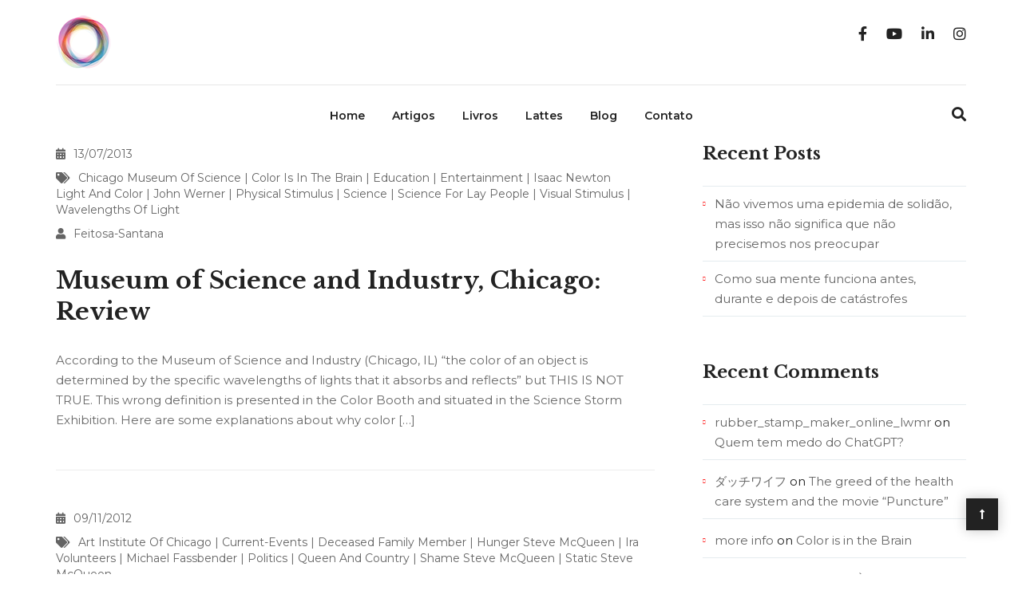

--- FILE ---
content_type: text/html; charset=UTF-8
request_url: https://feitosa-santana.com/categoria/chicago-en/
body_size: 26003
content:
<!DOCTYPE html>
<html lang="en-US">

<head>
    <meta charset="UTF-8">
    <meta name="viewport" content="width=device-width, initial-scale=1">

    
    <title>CHICAGO &#8211; Claudia Feitosa-Santana</title>
<meta name='robots' content='max-image-preview:large' />
	<style>img:is([sizes="auto" i], [sizes^="auto," i]) { contain-intrinsic-size: 3000px 1500px }</style>
	<link rel='dns-prefetch' href='//maps.googleapis.com' />
<link rel='dns-prefetch' href='//fonts.googleapis.com' />
<link rel='preconnect' href='https://fonts.gstatic.com' crossorigin />
<link rel="alternate" type="application/rss+xml" title="Claudia Feitosa-Santana &raquo; Feed" href="https://feitosa-santana.com/feed/" />
<link rel="alternate" type="application/rss+xml" title="Claudia Feitosa-Santana &raquo; Comments Feed" href="https://feitosa-santana.com/comments/feed/" />
<link rel="alternate" type="application/rss+xml" title="Claudia Feitosa-Santana &raquo; CHICAGO Category Feed" href="https://feitosa-santana.com/categoria/chicago-en/feed/" />
<script type="text/javascript">
/* <![CDATA[ */
window._wpemojiSettings = {"baseUrl":"https:\/\/s.w.org\/images\/core\/emoji\/16.0.1\/72x72\/","ext":".png","svgUrl":"https:\/\/s.w.org\/images\/core\/emoji\/16.0.1\/svg\/","svgExt":".svg","source":{"concatemoji":"https:\/\/feitosa-santana.com\/wp-includes\/js\/wp-emoji-release.min.js?ver=6.8.3"}};
/*! This file is auto-generated */
!function(s,n){var o,i,e;function c(e){try{var t={supportTests:e,timestamp:(new Date).valueOf()};sessionStorage.setItem(o,JSON.stringify(t))}catch(e){}}function p(e,t,n){e.clearRect(0,0,e.canvas.width,e.canvas.height),e.fillText(t,0,0);var t=new Uint32Array(e.getImageData(0,0,e.canvas.width,e.canvas.height).data),a=(e.clearRect(0,0,e.canvas.width,e.canvas.height),e.fillText(n,0,0),new Uint32Array(e.getImageData(0,0,e.canvas.width,e.canvas.height).data));return t.every(function(e,t){return e===a[t]})}function u(e,t){e.clearRect(0,0,e.canvas.width,e.canvas.height),e.fillText(t,0,0);for(var n=e.getImageData(16,16,1,1),a=0;a<n.data.length;a++)if(0!==n.data[a])return!1;return!0}function f(e,t,n,a){switch(t){case"flag":return n(e,"\ud83c\udff3\ufe0f\u200d\u26a7\ufe0f","\ud83c\udff3\ufe0f\u200b\u26a7\ufe0f")?!1:!n(e,"\ud83c\udde8\ud83c\uddf6","\ud83c\udde8\u200b\ud83c\uddf6")&&!n(e,"\ud83c\udff4\udb40\udc67\udb40\udc62\udb40\udc65\udb40\udc6e\udb40\udc67\udb40\udc7f","\ud83c\udff4\u200b\udb40\udc67\u200b\udb40\udc62\u200b\udb40\udc65\u200b\udb40\udc6e\u200b\udb40\udc67\u200b\udb40\udc7f");case"emoji":return!a(e,"\ud83e\udedf")}return!1}function g(e,t,n,a){var r="undefined"!=typeof WorkerGlobalScope&&self instanceof WorkerGlobalScope?new OffscreenCanvas(300,150):s.createElement("canvas"),o=r.getContext("2d",{willReadFrequently:!0}),i=(o.textBaseline="top",o.font="600 32px Arial",{});return e.forEach(function(e){i[e]=t(o,e,n,a)}),i}function t(e){var t=s.createElement("script");t.src=e,t.defer=!0,s.head.appendChild(t)}"undefined"!=typeof Promise&&(o="wpEmojiSettingsSupports",i=["flag","emoji"],n.supports={everything:!0,everythingExceptFlag:!0},e=new Promise(function(e){s.addEventListener("DOMContentLoaded",e,{once:!0})}),new Promise(function(t){var n=function(){try{var e=JSON.parse(sessionStorage.getItem(o));if("object"==typeof e&&"number"==typeof e.timestamp&&(new Date).valueOf()<e.timestamp+604800&&"object"==typeof e.supportTests)return e.supportTests}catch(e){}return null}();if(!n){if("undefined"!=typeof Worker&&"undefined"!=typeof OffscreenCanvas&&"undefined"!=typeof URL&&URL.createObjectURL&&"undefined"!=typeof Blob)try{var e="postMessage("+g.toString()+"("+[JSON.stringify(i),f.toString(),p.toString(),u.toString()].join(",")+"));",a=new Blob([e],{type:"text/javascript"}),r=new Worker(URL.createObjectURL(a),{name:"wpTestEmojiSupports"});return void(r.onmessage=function(e){c(n=e.data),r.terminate(),t(n)})}catch(e){}c(n=g(i,f,p,u))}t(n)}).then(function(e){for(var t in e)n.supports[t]=e[t],n.supports.everything=n.supports.everything&&n.supports[t],"flag"!==t&&(n.supports.everythingExceptFlag=n.supports.everythingExceptFlag&&n.supports[t]);n.supports.everythingExceptFlag=n.supports.everythingExceptFlag&&!n.supports.flag,n.DOMReady=!1,n.readyCallback=function(){n.DOMReady=!0}}).then(function(){return e}).then(function(){var e;n.supports.everything||(n.readyCallback(),(e=n.source||{}).concatemoji?t(e.concatemoji):e.wpemoji&&e.twemoji&&(t(e.twemoji),t(e.wpemoji)))}))}((window,document),window._wpemojiSettings);
/* ]]> */
</script>

<link rel='stylesheet' id='sbi_styles-css' href='https://feitosa-santana.com/wp-content/plugins/instagram-feed/css/sbi-styles.min.css?ver=6.10.0' type='text/css' media='all' />
<style id='wp-emoji-styles-inline-css' type='text/css'>

	img.wp-smiley, img.emoji {
		display: inline !important;
		border: none !important;
		box-shadow: none !important;
		height: 1em !important;
		width: 1em !important;
		margin: 0 0.07em !important;
		vertical-align: -0.1em !important;
		background: none !important;
		padding: 0 !important;
	}
</style>
<link rel='stylesheet' id='wp-block-library-css' href='https://feitosa-santana.com/wp-includes/css/dist/block-library/style.min.css?ver=6.8.3' type='text/css' media='all' />
<style id='wp-block-library-theme-inline-css' type='text/css'>
.wp-block-audio :where(figcaption){color:#555;font-size:13px;text-align:center}.is-dark-theme .wp-block-audio :where(figcaption){color:#ffffffa6}.wp-block-audio{margin:0 0 1em}.wp-block-code{border:1px solid #ccc;border-radius:4px;font-family:Menlo,Consolas,monaco,monospace;padding:.8em 1em}.wp-block-embed :where(figcaption){color:#555;font-size:13px;text-align:center}.is-dark-theme .wp-block-embed :where(figcaption){color:#ffffffa6}.wp-block-embed{margin:0 0 1em}.blocks-gallery-caption{color:#555;font-size:13px;text-align:center}.is-dark-theme .blocks-gallery-caption{color:#ffffffa6}:root :where(.wp-block-image figcaption){color:#555;font-size:13px;text-align:center}.is-dark-theme :root :where(.wp-block-image figcaption){color:#ffffffa6}.wp-block-image{margin:0 0 1em}.wp-block-pullquote{border-bottom:4px solid;border-top:4px solid;color:currentColor;margin-bottom:1.75em}.wp-block-pullquote cite,.wp-block-pullquote footer,.wp-block-pullquote__citation{color:currentColor;font-size:.8125em;font-style:normal;text-transform:uppercase}.wp-block-quote{border-left:.25em solid;margin:0 0 1.75em;padding-left:1em}.wp-block-quote cite,.wp-block-quote footer{color:currentColor;font-size:.8125em;font-style:normal;position:relative}.wp-block-quote:where(.has-text-align-right){border-left:none;border-right:.25em solid;padding-left:0;padding-right:1em}.wp-block-quote:where(.has-text-align-center){border:none;padding-left:0}.wp-block-quote.is-large,.wp-block-quote.is-style-large,.wp-block-quote:where(.is-style-plain){border:none}.wp-block-search .wp-block-search__label{font-weight:700}.wp-block-search__button{border:1px solid #ccc;padding:.375em .625em}:where(.wp-block-group.has-background){padding:1.25em 2.375em}.wp-block-separator.has-css-opacity{opacity:.4}.wp-block-separator{border:none;border-bottom:2px solid;margin-left:auto;margin-right:auto}.wp-block-separator.has-alpha-channel-opacity{opacity:1}.wp-block-separator:not(.is-style-wide):not(.is-style-dots){width:100px}.wp-block-separator.has-background:not(.is-style-dots){border-bottom:none;height:1px}.wp-block-separator.has-background:not(.is-style-wide):not(.is-style-dots){height:2px}.wp-block-table{margin:0 0 1em}.wp-block-table td,.wp-block-table th{word-break:normal}.wp-block-table :where(figcaption){color:#555;font-size:13px;text-align:center}.is-dark-theme .wp-block-table :where(figcaption){color:#ffffffa6}.wp-block-video :where(figcaption){color:#555;font-size:13px;text-align:center}.is-dark-theme .wp-block-video :where(figcaption){color:#ffffffa6}.wp-block-video{margin:0 0 1em}:root :where(.wp-block-template-part.has-background){margin-bottom:0;margin-top:0;padding:1.25em 2.375em}
</style>
<style id='classic-theme-styles-inline-css' type='text/css'>
/*! This file is auto-generated */
.wp-block-button__link{color:#fff;background-color:#32373c;border-radius:9999px;box-shadow:none;text-decoration:none;padding:calc(.667em + 2px) calc(1.333em + 2px);font-size:1.125em}.wp-block-file__button{background:#32373c;color:#fff;text-decoration:none}
</style>
<style id='global-styles-inline-css' type='text/css'>
:root{--wp--preset--aspect-ratio--square: 1;--wp--preset--aspect-ratio--4-3: 4/3;--wp--preset--aspect-ratio--3-4: 3/4;--wp--preset--aspect-ratio--3-2: 3/2;--wp--preset--aspect-ratio--2-3: 2/3;--wp--preset--aspect-ratio--16-9: 16/9;--wp--preset--aspect-ratio--9-16: 9/16;--wp--preset--color--black: #000000;--wp--preset--color--cyan-bluish-gray: #abb8c3;--wp--preset--color--white: #ffffff;--wp--preset--color--pale-pink: #f78da7;--wp--preset--color--vivid-red: #cf2e2e;--wp--preset--color--luminous-vivid-orange: #ff6900;--wp--preset--color--luminous-vivid-amber: #fcb900;--wp--preset--color--light-green-cyan: #7bdcb5;--wp--preset--color--vivid-green-cyan: #00d084;--wp--preset--color--pale-cyan-blue: #8ed1fc;--wp--preset--color--vivid-cyan-blue: #0693e3;--wp--preset--color--vivid-purple: #9b51e0;--wp--preset--gradient--vivid-cyan-blue-to-vivid-purple: linear-gradient(135deg,rgba(6,147,227,1) 0%,rgb(155,81,224) 100%);--wp--preset--gradient--light-green-cyan-to-vivid-green-cyan: linear-gradient(135deg,rgb(122,220,180) 0%,rgb(0,208,130) 100%);--wp--preset--gradient--luminous-vivid-amber-to-luminous-vivid-orange: linear-gradient(135deg,rgba(252,185,0,1) 0%,rgba(255,105,0,1) 100%);--wp--preset--gradient--luminous-vivid-orange-to-vivid-red: linear-gradient(135deg,rgba(255,105,0,1) 0%,rgb(207,46,46) 100%);--wp--preset--gradient--very-light-gray-to-cyan-bluish-gray: linear-gradient(135deg,rgb(238,238,238) 0%,rgb(169,184,195) 100%);--wp--preset--gradient--cool-to-warm-spectrum: linear-gradient(135deg,rgb(74,234,220) 0%,rgb(151,120,209) 20%,rgb(207,42,186) 40%,rgb(238,44,130) 60%,rgb(251,105,98) 80%,rgb(254,248,76) 100%);--wp--preset--gradient--blush-light-purple: linear-gradient(135deg,rgb(255,206,236) 0%,rgb(152,150,240) 100%);--wp--preset--gradient--blush-bordeaux: linear-gradient(135deg,rgb(254,205,165) 0%,rgb(254,45,45) 50%,rgb(107,0,62) 100%);--wp--preset--gradient--luminous-dusk: linear-gradient(135deg,rgb(255,203,112) 0%,rgb(199,81,192) 50%,rgb(65,88,208) 100%);--wp--preset--gradient--pale-ocean: linear-gradient(135deg,rgb(255,245,203) 0%,rgb(182,227,212) 50%,rgb(51,167,181) 100%);--wp--preset--gradient--electric-grass: linear-gradient(135deg,rgb(202,248,128) 0%,rgb(113,206,126) 100%);--wp--preset--gradient--midnight: linear-gradient(135deg,rgb(2,3,129) 0%,rgb(40,116,252) 100%);--wp--preset--font-size--small: 13px;--wp--preset--font-size--medium: 20px;--wp--preset--font-size--large: 36px;--wp--preset--font-size--x-large: 42px;--wp--preset--spacing--20: 0.44rem;--wp--preset--spacing--30: 0.67rem;--wp--preset--spacing--40: 1rem;--wp--preset--spacing--50: 1.5rem;--wp--preset--spacing--60: 2.25rem;--wp--preset--spacing--70: 3.38rem;--wp--preset--spacing--80: 5.06rem;--wp--preset--shadow--natural: 6px 6px 9px rgba(0, 0, 0, 0.2);--wp--preset--shadow--deep: 12px 12px 50px rgba(0, 0, 0, 0.4);--wp--preset--shadow--sharp: 6px 6px 0px rgba(0, 0, 0, 0.2);--wp--preset--shadow--outlined: 6px 6px 0px -3px rgba(255, 255, 255, 1), 6px 6px rgba(0, 0, 0, 1);--wp--preset--shadow--crisp: 6px 6px 0px rgba(0, 0, 0, 1);}:where(.is-layout-flex){gap: 0.5em;}:where(.is-layout-grid){gap: 0.5em;}body .is-layout-flex{display: flex;}.is-layout-flex{flex-wrap: wrap;align-items: center;}.is-layout-flex > :is(*, div){margin: 0;}body .is-layout-grid{display: grid;}.is-layout-grid > :is(*, div){margin: 0;}:where(.wp-block-columns.is-layout-flex){gap: 2em;}:where(.wp-block-columns.is-layout-grid){gap: 2em;}:where(.wp-block-post-template.is-layout-flex){gap: 1.25em;}:where(.wp-block-post-template.is-layout-grid){gap: 1.25em;}.has-black-color{color: var(--wp--preset--color--black) !important;}.has-cyan-bluish-gray-color{color: var(--wp--preset--color--cyan-bluish-gray) !important;}.has-white-color{color: var(--wp--preset--color--white) !important;}.has-pale-pink-color{color: var(--wp--preset--color--pale-pink) !important;}.has-vivid-red-color{color: var(--wp--preset--color--vivid-red) !important;}.has-luminous-vivid-orange-color{color: var(--wp--preset--color--luminous-vivid-orange) !important;}.has-luminous-vivid-amber-color{color: var(--wp--preset--color--luminous-vivid-amber) !important;}.has-light-green-cyan-color{color: var(--wp--preset--color--light-green-cyan) !important;}.has-vivid-green-cyan-color{color: var(--wp--preset--color--vivid-green-cyan) !important;}.has-pale-cyan-blue-color{color: var(--wp--preset--color--pale-cyan-blue) !important;}.has-vivid-cyan-blue-color{color: var(--wp--preset--color--vivid-cyan-blue) !important;}.has-vivid-purple-color{color: var(--wp--preset--color--vivid-purple) !important;}.has-black-background-color{background-color: var(--wp--preset--color--black) !important;}.has-cyan-bluish-gray-background-color{background-color: var(--wp--preset--color--cyan-bluish-gray) !important;}.has-white-background-color{background-color: var(--wp--preset--color--white) !important;}.has-pale-pink-background-color{background-color: var(--wp--preset--color--pale-pink) !important;}.has-vivid-red-background-color{background-color: var(--wp--preset--color--vivid-red) !important;}.has-luminous-vivid-orange-background-color{background-color: var(--wp--preset--color--luminous-vivid-orange) !important;}.has-luminous-vivid-amber-background-color{background-color: var(--wp--preset--color--luminous-vivid-amber) !important;}.has-light-green-cyan-background-color{background-color: var(--wp--preset--color--light-green-cyan) !important;}.has-vivid-green-cyan-background-color{background-color: var(--wp--preset--color--vivid-green-cyan) !important;}.has-pale-cyan-blue-background-color{background-color: var(--wp--preset--color--pale-cyan-blue) !important;}.has-vivid-cyan-blue-background-color{background-color: var(--wp--preset--color--vivid-cyan-blue) !important;}.has-vivid-purple-background-color{background-color: var(--wp--preset--color--vivid-purple) !important;}.has-black-border-color{border-color: var(--wp--preset--color--black) !important;}.has-cyan-bluish-gray-border-color{border-color: var(--wp--preset--color--cyan-bluish-gray) !important;}.has-white-border-color{border-color: var(--wp--preset--color--white) !important;}.has-pale-pink-border-color{border-color: var(--wp--preset--color--pale-pink) !important;}.has-vivid-red-border-color{border-color: var(--wp--preset--color--vivid-red) !important;}.has-luminous-vivid-orange-border-color{border-color: var(--wp--preset--color--luminous-vivid-orange) !important;}.has-luminous-vivid-amber-border-color{border-color: var(--wp--preset--color--luminous-vivid-amber) !important;}.has-light-green-cyan-border-color{border-color: var(--wp--preset--color--light-green-cyan) !important;}.has-vivid-green-cyan-border-color{border-color: var(--wp--preset--color--vivid-green-cyan) !important;}.has-pale-cyan-blue-border-color{border-color: var(--wp--preset--color--pale-cyan-blue) !important;}.has-vivid-cyan-blue-border-color{border-color: var(--wp--preset--color--vivid-cyan-blue) !important;}.has-vivid-purple-border-color{border-color: var(--wp--preset--color--vivid-purple) !important;}.has-vivid-cyan-blue-to-vivid-purple-gradient-background{background: var(--wp--preset--gradient--vivid-cyan-blue-to-vivid-purple) !important;}.has-light-green-cyan-to-vivid-green-cyan-gradient-background{background: var(--wp--preset--gradient--light-green-cyan-to-vivid-green-cyan) !important;}.has-luminous-vivid-amber-to-luminous-vivid-orange-gradient-background{background: var(--wp--preset--gradient--luminous-vivid-amber-to-luminous-vivid-orange) !important;}.has-luminous-vivid-orange-to-vivid-red-gradient-background{background: var(--wp--preset--gradient--luminous-vivid-orange-to-vivid-red) !important;}.has-very-light-gray-to-cyan-bluish-gray-gradient-background{background: var(--wp--preset--gradient--very-light-gray-to-cyan-bluish-gray) !important;}.has-cool-to-warm-spectrum-gradient-background{background: var(--wp--preset--gradient--cool-to-warm-spectrum) !important;}.has-blush-light-purple-gradient-background{background: var(--wp--preset--gradient--blush-light-purple) !important;}.has-blush-bordeaux-gradient-background{background: var(--wp--preset--gradient--blush-bordeaux) !important;}.has-luminous-dusk-gradient-background{background: var(--wp--preset--gradient--luminous-dusk) !important;}.has-pale-ocean-gradient-background{background: var(--wp--preset--gradient--pale-ocean) !important;}.has-electric-grass-gradient-background{background: var(--wp--preset--gradient--electric-grass) !important;}.has-midnight-gradient-background{background: var(--wp--preset--gradient--midnight) !important;}.has-small-font-size{font-size: var(--wp--preset--font-size--small) !important;}.has-medium-font-size{font-size: var(--wp--preset--font-size--medium) !important;}.has-large-font-size{font-size: var(--wp--preset--font-size--large) !important;}.has-x-large-font-size{font-size: var(--wp--preset--font-size--x-large) !important;}
:where(.wp-block-post-template.is-layout-flex){gap: 1.25em;}:where(.wp-block-post-template.is-layout-grid){gap: 1.25em;}
:where(.wp-block-columns.is-layout-flex){gap: 2em;}:where(.wp-block-columns.is-layout-grid){gap: 2em;}
:root :where(.wp-block-pullquote){font-size: 1.5em;line-height: 1.6;}
</style>
<link rel='stylesheet' id='lvca-animate-styles-css' href='https://feitosa-santana.com/wp-content/plugins/addons-for-visual-composer/assets/css/animate.css?ver=3.9.4' type='text/css' media='all' />
<link rel='stylesheet' id='lvca-frontend-styles-css' href='https://feitosa-santana.com/wp-content/plugins/addons-for-visual-composer/assets/css/lvca-frontend.css?ver=3.9.4' type='text/css' media='all' />
<link rel='stylesheet' id='lvca-icomoon-styles-css' href='https://feitosa-santana.com/wp-content/plugins/addons-for-visual-composer/assets/css/icomoon.css?ver=3.9.4' type='text/css' media='all' />
<link rel='stylesheet' id='contact-form-7-css' href='https://feitosa-santana.com/wp-content/plugins/contact-form-7/includes/css/styles.css?ver=6.1.4' type='text/css' media='all' />
<style id='contact-form-7-inline-css' type='text/css'>
.wpcf7 .wpcf7-recaptcha iframe {margin-bottom: 0;}.wpcf7 .wpcf7-recaptcha[data-align="center"] > div {margin: 0 auto;}.wpcf7 .wpcf7-recaptcha[data-align="right"] > div {margin: 0 0 0 auto;}
</style>
<link rel='stylesheet' id='essential-grid-plugin-settings-css' href='https://feitosa-santana.com/wp-content/plugins/essential-gridzip/public/assets/css/settings.css?ver=3.0.11' type='text/css' media='all' />
<link rel='stylesheet' id='tp-fontello-css' href='https://feitosa-santana.com/wp-content/plugins/essential-gridzip/public/assets/font/fontello/css/fontello.css?ver=3.0.11' type='text/css' media='all' />
<link rel='stylesheet' id='htmegavc-global-style-css' href='https://feitosa-santana.com/wp-content/plugins/ht-mega-for-wpbakery/assets/css/global.css?ver=6.8.3' type='text/css' media='all' />
<link rel='stylesheet' id='htbbootstrap-css' href='https://feitosa-santana.com/wp-content/plugins/ht-mega-for-wpbakery/libs/bootstrap/htbbootstrap.css?ver=6.8.3' type='text/css' media='all' />
<link rel='stylesheet' id='image-hover-effects-css-css' href='https://feitosa-santana.com/wp-content/plugins/mega-addons-for-visual-composer/css/ihover.css?ver=6.8.3' type='text/css' media='all' />
<link rel='stylesheet' id='style-css-css' href='https://feitosa-santana.com/wp-content/plugins/mega-addons-for-visual-composer/css/style.css?ver=6.8.3' type='text/css' media='all' />
<link rel='stylesheet' id='font-awesome-latest-css' href='https://feitosa-santana.com/wp-content/plugins/mega-addons-for-visual-composer/css/font-awesome/css/all.css?ver=6.8.3' type='text/css' media='all' />
<link rel='stylesheet' id='style-shortcodes-inc-css' href='https://feitosa-santana.com/wp-content/plugins/modeltheme-framework/inc/shortcodes/shortcodes.css?ver=6.8.3' type='text/css' media='all' />
<link rel='stylesheet' id='style-mt-mega-menu-css' href='https://feitosa-santana.com/wp-content/plugins/modeltheme-framework/css/mt-mega-menu.css?ver=6.8.3' type='text/css' media='all' />
<link rel='stylesheet' id='style-select2-css' href='https://feitosa-santana.com/wp-content/plugins/modeltheme-framework/css/select2.min.css?ver=6.8.3' type='text/css' media='all' />
<link rel='stylesheet' id='style-animations-css' href='https://feitosa-santana.com/wp-content/plugins/modeltheme-framework/css/animations.css?ver=6.8.3' type='text/css' media='all' />
<link rel='stylesheet' id='bit14-vc-addons-free-css' href='https://feitosa-santana.com/wp-content/plugins/vc-addons-by-bit14/assets/css/style.css' type='text/css' media='all' />
<link rel='stylesheet' id='mc4wp-form-themes-css' href='https://feitosa-santana.com/wp-content/plugins/mailchimp-for-wp/assets/css/form-themes.css?ver=4.10.9' type='text/css' media='all' />
<link rel='stylesheet' id='lvca-accordion-css' href='https://feitosa-santana.com/wp-content/plugins/addons-for-visual-composer/includes/addons/accordion/css/style.css?ver=3.9.4' type='text/css' media='all' />
<link rel='stylesheet' id='lvca-slick-css' href='https://feitosa-santana.com/wp-content/plugins/addons-for-visual-composer/assets/css/slick.css?ver=3.9.4' type='text/css' media='all' />
<link rel='stylesheet' id='lvca-carousel-css' href='https://feitosa-santana.com/wp-content/plugins/addons-for-visual-composer/includes/addons/carousel/css/style.css?ver=3.9.4' type='text/css' media='all' />
<link rel='stylesheet' id='lvca-clients-css' href='https://feitosa-santana.com/wp-content/plugins/addons-for-visual-composer/includes/addons/clients/css/style.css?ver=3.9.4' type='text/css' media='all' />
<link rel='stylesheet' id='lvca-heading-css' href='https://feitosa-santana.com/wp-content/plugins/addons-for-visual-composer/includes/addons/heading/css/style.css?ver=3.9.4' type='text/css' media='all' />
<link rel='stylesheet' id='lvca-odometers-css' href='https://feitosa-santana.com/wp-content/plugins/addons-for-visual-composer/includes/addons/odometers/css/style.css?ver=3.9.4' type='text/css' media='all' />
<link rel='stylesheet' id='lvca-piecharts-css' href='https://feitosa-santana.com/wp-content/plugins/addons-for-visual-composer/includes/addons/piecharts/css/style.css?ver=3.9.4' type='text/css' media='all' />
<link rel='stylesheet' id='lvca-posts-carousel-css' href='https://feitosa-santana.com/wp-content/plugins/addons-for-visual-composer/includes/addons/posts-carousel/css/style.css?ver=3.9.4' type='text/css' media='all' />
<link rel='stylesheet' id='lvca-pricing-table-css' href='https://feitosa-santana.com/wp-content/plugins/addons-for-visual-composer/includes/addons/pricing-table/css/style.css?ver=3.9.4' type='text/css' media='all' />
<link rel='stylesheet' id='lvca-services-css' href='https://feitosa-santana.com/wp-content/plugins/addons-for-visual-composer/includes/addons/services/css/style.css?ver=3.9.4' type='text/css' media='all' />
<link rel='stylesheet' id='lvca-stats-bar-css' href='https://feitosa-santana.com/wp-content/plugins/addons-for-visual-composer/includes/addons/stats-bar/css/style.css?ver=3.9.4' type='text/css' media='all' />
<link rel='stylesheet' id='lvca-tabs-css' href='https://feitosa-santana.com/wp-content/plugins/addons-for-visual-composer/includes/addons/tabs/css/style.css?ver=3.9.4' type='text/css' media='all' />
<link rel='stylesheet' id='lvca-team-members-css' href='https://feitosa-santana.com/wp-content/plugins/addons-for-visual-composer/includes/addons/team/css/style.css?ver=3.9.4' type='text/css' media='all' />
<link rel='stylesheet' id='lvca-testimonials-css' href='https://feitosa-santana.com/wp-content/plugins/addons-for-visual-composer/includes/addons/testimonials/css/style.css?ver=3.9.4' type='text/css' media='all' />
<link rel='stylesheet' id='lvca-flexslider-css' href='https://feitosa-santana.com/wp-content/plugins/addons-for-visual-composer/assets/css/flexslider.css?ver=3.9.4' type='text/css' media='all' />
<link rel='stylesheet' id='lvca-testimonials-slider-css' href='https://feitosa-santana.com/wp-content/plugins/addons-for-visual-composer/includes/addons/testimonials-slider/css/style.css?ver=3.9.4' type='text/css' media='all' />
<link rel='stylesheet' id='lvca-portfolio-css' href='https://feitosa-santana.com/wp-content/plugins/addons-for-visual-composer/includes/addons/portfolio/css/style.css?ver=3.9.4' type='text/css' media='all' />
<link rel='stylesheet' id='font-awesome-v4shim-css' href='https://feitosa-santana.com/wp-content/plugins/types/vendor/toolset/toolset-common/res/lib/font-awesome/css/v4-shims.css?ver=5.13.0' type='text/css' media='screen' />
<link rel='stylesheet' id='font-awesome-css' href='https://feitosa-santana.com/wp-content/plugins/types/vendor/toolset/toolset-common/res/lib/font-awesome/css/all.css?ver=5.13.0' type='text/css' media='screen' />
<link rel='stylesheet' id='cryptocoins-css' href='https://feitosa-santana.com/wp-content/themes/tonsberg/fonts/cryptocoins.css?ver=6.8.3' type='text/css' media='all' />
<link rel='stylesheet' id='tonsberg-responsive-css' href='https://feitosa-santana.com/wp-content/themes/tonsberg/css/responsive.css?ver=6.8.3' type='text/css' media='all' />
<link rel='stylesheet' id='tonsberg-media-screens-css' href='https://feitosa-santana.com/wp-content/themes/tonsberg/css/media-screens.css?ver=6.8.3' type='text/css' media='all' />
<link rel='stylesheet' id='owl-carousel2-css' href='https://feitosa-santana.com/wp-content/themes/tonsberg/css/owl.carousel.min.css?ver=6.8.3' type='text/css' media='all' />
<link rel='stylesheet' id='animate-css' href='https://feitosa-santana.com/wp-content/themes/tonsberg/css/animate.css?ver=6.8.3' type='text/css' media='all' />
<link rel='stylesheet' id='tonsberg-style-css' href='https://feitosa-santana.com/wp-content/themes/tonsberg/css/styles.css?ver=6.8.3' type='text/css' media='all' />
<link rel='stylesheet' id='tonsberg-mt-style-css' href='https://feitosa-santana.com/wp-content/themes/tonsberg/style.css?ver=6.8.3' type='text/css' media='all' />
<style id='tonsberg-mt-style-inline-css' type='text/css'>

			.is_header_semitransparent .navbar-default {
			    background: rgba(34, 34, 34, 0.2) none repeat scroll 0 0;
			}
			.is_header_semitransparent .sticky-wrapper.is-sticky .navbar-default {
			    background: rgba(34, 34, 34, 0.9) none repeat scroll 0 0;
			}.single article .article-content p,
               p,
               .post-excerpt,
               ul,
               ul.tonsberg-list,
               ol,
               th,
               td,
               dt,
               dd,
               address{
                    font-size: 15px;
                    line-height: 25px;
                    font-family: Montserrat;
                    color: #686868;
               }
               .header3 #navbar .menu .menu-item a {
               		font-family: Montserrat;
               }
               body{
                    font-family: Montserrat;
               }
               h1,
               h1 span {
                    font-family: "Libre Baskerville";
                    font-size: 36px;
               }
               h2 {
                    font-family: "Libre Baskerville";
                    font-size: 30px;
               }
               h3 {
                    font-family: "Libre Baskerville";
                    font-size: 24px;
               }
               h4 {
                    font-family: "Libre Baskerville";
                    font-size: 18px;
               } 
               h5 {
                    font-family: "Libre Baskerville";
                    font-size: 14px;
               } 
               h6 {
                    font-family: "Libre Baskerville";
                    font-size: 12px;
               } 
               input,
               textarea {
                    font-family: Montserrat;
               }  
               input[type="submit"] {
                    font-family: Montserrat;
               }
               
    			@media only screen and (max-width: 767px) {
    				body h1,
    				body h1 span{
    					font-size: 26px !important;
    					line-height: 29px !important;
    				}
    				body h2{
    					font-size: 24px !important;
    					line-height: 27px !important;
    				}
    				body h3{
    					font-size: 22px !important;
    					line-height: 25px !important;
    				}
    				body h4{
    					font-size: 19px !important;
    					line-height: 22px !important;
    				}
    				body h5{
    					font-size: 16px !important;
    					line-height: 19px !important;
    				}
    				body h6{
    					font-size: 14px !important;
    					line-height: 17px !important;
    				}
    			}
    			@media only screen and (max-width: 767px) {
    				#navbar .sub-menu .menu-item > a:hover {
    					color: #58595B !important;
    				}
    			}
    			@media only screen and (min-width: 768px) and (max-width: 1024px) {
    				body h1,
    				body h1 span{
    					font-size: 36px !important;
    					line-height: 39px !important;
    				}
    				body h2{
    					font-size: 32px !important;
    					line-height: 36px !important;
    				}
    				body h3{
    					font-size: 28px !important;
    					line-height: 32px !important;
    				}
    				body h4{
    					font-size: 24px !important;
    					line-height: 27px !important;
    				}
    				body h5{
    					font-size: 20px !important;
    					line-height: 23px !important;
    				}
    				body h6{
    					font-size: 18px !important;
    					line-height: 21px !important;
    				}
    			}.breadcrumb a::after {
	        	  content: "/";
	    	}
	    	body{
		        background: #ffffff;
	    	}
    		.logo img,
			.navbar-header .logo img {
				max-width: 200px;
			}
		    ::selection{
		        color: #FFFFFF;
		        background: #222222;
		    }
		    ::-moz-selection { /* Code for Firefox */
		        color: #FFFFFF;
		        background: #222222;
		    }

		    a{
		        color: #222222;
		    }
		    a:focus,
		    a:hover{
		        color: #222222;
		    }

		    /*------------------------------------------------------------------
		        COLOR
		    ------------------------------------------------------------------*/
		    a, 
		    a:hover, 
		    a:focus,
		    .mt_car--tax-type,
		    span.amount,
		    .widget_popular_recent_tabs .nav-tabs li.active a,
		    .widget_archive li:hover a,
		    .pricing-table.recomended .button.solid-button, 
		    .pricing-table .table-content:hover .button.solid-button,
		    .pricing-table.Recommended .button.solid-button, 
		    .pricing-table.recommended .button.solid-button, 
		    #sync2 .owl-item.synced .post_slider_title,
		    #sync2 .owl-item:hover .post_slider_title,
		    #sync2 .owl-item:active .post_slider_title,
		    .pricing-table.recomended .button.solid-button, 
		    .pricing-table .table-content:hover .button.solid-button,
		    .testimonial-author,
		    .testimonials-container blockquote::before,
		    .testimonials-container blockquote::after,
		    .post-author > a,
		    h2 span,
		    label.error,
		    .author-name,
		    .prev-next-post a:hover,
		    .prev-text,
		    .wpb_button.btn-filled:hover,
		    .next-text,
		    .social ul li a:hover i,
		    .wpcf7-form span.wpcf7-not-valid-tip,
		    .text-dark .statistics .stats-head *,
		    .wpb_button.btn-filled,
		    footer ul.menu li.menu-item a:hover,
		    .widget_meta li:hover,
		    .widget_meta li:hover a,
		    .widget_meta a:hover,
		    .widget_pages li a:hover,
		    .widget_pages li .children li a:hover,
		    .blogloop-v1 .post-name a:hover,
		    .blogloop-v2 .post-name a:hover,
		    .blogloop-v3 .post-name a:hover,
		    .blogloop-v4 .post-name a:hover,
		    .blogloop-v5 .post-name a:hover,
			.post-category-comment-date span a:hover,
			.list-view .post-details .post-category-comment-date a:hover,
		    .simple_sermon_content_top h4,
		    .page_404_v1 h1,
		    .mt_cars--single-main-pic .post-name > a,
		    .widget_recent_comments li:hover a,
		    .sidebar-content .widget-title a:hover,
		    .widget_rss li a:hover,
		    .list-view .post-details .post-name a:hover,
		    .blogloop-v5 .post-details .post-sticky-label i,
		    header.header2 .header-info-group .header_text_title strong,
		    .widget_recent_entries li:hover a,
		    .blogloop-v1 .post-details .post-sticky-label i,
		    .blogloop-v2 .post-details .post-sticky-label i,
		    .blogloop-v3 .post-details .post-sticky-label i,
		    .blogloop-v4 .post-details .post-sticky-label i,
		    .blogloop-v5 .post-details .post-sticky-label i,
		    .mt_listing--price-day.mt_listing--price .mt_listing_price,
            .mt_listing--price-day.mt_listing--price .mt_listing_currency,
            .mt_listing--price-day.mt_listing--price .mt_listing_per,
		    .error-404.not-found h1,
		    .header-info-group i,
            .related.products ul.products li.product .button,         
		    .error-404.not-found h1,
		    .header-info-group i,
		    body .lms-course-infos i,
		    h4.testimonial02_title,
		    .action-expand::after,
		    .single-icondrops-content .skill,
		    .tonsberg-single-list-item i.cc,
		    .single .single-icondrops-related-listings i.cc,
		    .list-view .post-details .post-excerpt .more-link:hover,
		    .header4 header .right-side-social-actions .social-links a:hover i,
		    .single-icondrops-content h5 strong,
		    .modeltheme-countdown .days-digit, 
		    .modeltheme-countdown .hours-digit, 
		    .modeltheme-countdown .minutes-digit, 
		    .modeltheme-countdown .seconds-digit,
		    .widget_tonsberg_recent_entries_with_thumbnail li:hover a,
			#mt_posts_carousel_small .group-meta a:hover,
			#mt_posts_carousel_big_centered .group-meta a:hover,
		    .blog-posts-shortcode-v2 .post-details .post-category,
		    .mtlistings-ico-style-v2.iconfilter-shortcode .blog_custom_listings .post-name-listings a:hover,
		    .mtlistings-events-style-v2 .events-title-subtitle h4 a:hover,
		    .mtlistings-events-style-v2 .mt-single-event .mt-event-cat a:hover  {
		        color: #222222;
		    }

		    .widget_popular_recent_tabs .nav-tabs li.active a,
		    .widget_product_categories .cat-item:hover,
		    .widget_product_categories .cat-item a:hover,
		    .widget_archive li:hover,
		    .widget_archive li:hover a,
		    .widget_archive li a:hover,
		    .widget_categories li a:hover,
		    .widget_meta li:hover,
		    .widget_meta li:hover a,
		    .widget_meta a:hover,
		    .widget_pages li a:hover,
		    .widget_pages li .children li a:hover,
		    .widget_recent_entries_with_thumbnail li:hover a,
		    .widget_recent_entries li:hover,
		    .widget_recent_entries li:hover a,
		    .widget_recent_entries li a:hover,
		    .widget_recent_comments li a:hover,
		    .widget_rss li a:hover,
		    .widget_nav_menu li a:hover
		    {
		        color: #222222;
		    }


		    /* NAVIGATION */
		    .navstyle-v8.header3 #navbar .menu > .menu-item.current-menu-item > a, 
		    .navstyle-v8.header3 #navbar .menu > .menu-item:hover > a,
		    .navstyle-v1.header2 #navbar .menu > .menu-item:hover > a,
		    .navstyle-v4 #navbar .menu > .menu-item.current-menu-item > a,
		    .navstyle-v4 #navbar .menu > .menu-item:hover > a,
		    .navstyle-v3 #navbar .menu > .menu-item.current-menu-item > a, 
		    .navstyle-v3 #navbar .menu > .menu-item:hover > a,
		    .navstyle-v3 #navbar .menu > .menu-item > a::before, 
			.navstyle-v3 #navbar .menu > .menu-item > a::after,
			.navstyle-v2 #navbar .menu > .menu-item.current-menu-item > a,
			.navstyle-v2 #navbar .menu > .menu-item:hover > a{
		        color: #222222;
			}
			.navstyle-v2.header3 #navbar .menu > .menu-item > a::before,
			.navstyle-v2.header3 #navbar .menu > .menu-item > a::after,
			.navstyle-v8 #navbar .menu > .menu-item > a::before,
			.navstyle-v7 #navbar .menu > .menu-item .sub-menu > .menu-item > a:hover,
			.navstyle-v7 #navbar .menu > .menu-item.current_page_item > a,
			.navstyle-v7 #navbar .menu > .menu-item.current-menu-item > a,
			.navstyle-v7 #navbar .menu > .menu-item:hover > a,
			.navstyle-v6 #navbar .menu > .menu-item.current_page_item > a,
			.navstyle-v6 #navbar .menu > .menu-item.current-menu-item > a,
			.navstyle-v6 #navbar .menu > .menu-item:hover > a,
			.navstyle-v5 #navbar .menu > .menu-item.current_page_item > a, 
			.navstyle-v5 #navbar .menu > .menu-item.current-menu-item > a,
			.navstyle-v5 #navbar .menu > .menu-item:hover > a,
			.navstyle-v2 #navbar .menu > .menu-item > a::before, 
			.navstyle-v2 #navbar .menu > .menu-item > a::after{
				background: #222222;
			}


			/* Color Dark / Hovers */
		    .tonsberg-single-list-item i.cc:hover,
		    .single .single-icondrops-related-listings i.cc:hover,
			.related-posts .post-name:hover a{
				color: #222222 !important;
			}

		    /*------------------------------------------------------------------
		        BACKGROUND + BACKGROUND-COLOR
		    ------------------------------------------------------------------*/
		    .tagcloud > a:hover,
		    .modeltheme-icon-search,
		    .wpb_button::after,
		    .rotate45,
		    .latest-posts .post-date-day,
		    .latest-posts h3, 
		    .latest-tweets h3, 
		    .latest-videos h3,
		    .button.solid-button, 
		    button.vc_btn,
		    .pricing-table.recomended .table-content, 
		    .pricing-table .table-content:hover,
		    .pricing-table.Recommended .table-content, 
		    .pricing-table.recommended .table-content, 
		    .pricing-table.recomended .table-content, 
		    .pricing-table .table-content:hover,
		    .block-triangle,
		    .owl-theme .owl-controls .owl-page span,
		    body .vc_btn.vc_btn-blue, 
		    body a.vc_btn.vc_btn-blue, 
		    body button.vc_btn.vc_btn-blue,
		    .pagination .page-numbers.current,
		    .pagination .page-numbers:hover,
		    #subscribe > button[type='submit'],
		    .prev-next-post a:hover .rotate45,
		    .masonry_banner.default-skin,
		    .form-submit input,
		    .member-header::after,
		    .member-footer .social::before, 
		    .member-footer .social::after,
		    .subscribe > button[type='submit'],
		    .no-results input[type='submit'],
		    h3#reply-title::after,
		    .newspaper-info,
		    header.header1 .header-nav-actions .shop_cart,
		    .categories_shortcode .owl-controls .owl-buttons i:hover,
		    .widget-title:after,
		    h2.heading-bottom:after,
		    .single .content-car-heading:after,
		    .wpb_content_element .wpb_accordion_wrapper .wpb_accordion_header.ui-state-active,
		    #primary .main-content ul li:not(.rotate45)::before,
		    .wpcf7-form .wpcf7-submit,
		    ul.ecs-event-list li span,
		    #contact_form2 .solid-button.button,
		    .navbar-default .navbar-toggle .icon-bar,
		    .modeltheme-search .search-submit,
		    .pricing-table.recommended .table-content .title-pricing,
		    .pricing-table .table-content:hover .title-pricing,
		    .pricing-table.recommended .button.solid-button,
		    .blogloop-v5 .absolute-date-badge span,
		    .post-category-date a[rel="tag"],
		    #navbar .mt-icon-list-item:hover,
		    .mt_car--single-gallery.mt_car--featured-single-gallery:hover,
		    footer .mc4wp-form-fields input[type="submit"],
		    .modeltheme-pagination.pagination .page-numbers.current,
		    .pricing-table .table-content:hover .button.solid-button,
		    footer .footer-top .menu .menu-item a::before,
		    .mt-car-search .submit .form-control,
		    .blogloop-v4.list-view .post-date,
		    header .top-header,
		    .navbar-toggle .icon-bar,
            .hover-components .component a:hover,
            .related.products span.onsale,
            table.compare-list .add-to-cart td a,
            .shop_cart,
		    .panel-single-icondrops,
		    .single-mt_listing .single-icondrops,
		    #listings_metaboxs input[type="submit"],
            .mt_listing--single-price-inner,
            input.wpcf7-form-control.wpcf7-submit,
            .mt-single-event-head,
            .mt_listing .single-icondrops-content .progress,
		    .post-password-form input[type="submit"],
		    .widget.widget_product_search button,
		    .search-form input[type="submit"],
		    .slider_navigation .btn,
		    .pagination .page-numbers,
		    .modeltheme-content > div,
		    .single-mt_listing .mt_listing_website_button:hover,
			.single-mt_listing .mt_listing_website_button:hover, 
			.single-mt_listing .mt_listing_whitepaper_button:hover,
			.single-mt_listing .mt_listing_purchase_button:hover,
			.single-mt_listing .mt_listing_video_button:hover,
		    #listings_metaboxs .cmb-type-title,
		    .wpb_accordion .wpb_accordion_wrapper .wpb_accordion_header a,
		    .post-password-form input[type='submit'] {
		        background: #222222;
		    }
			.um-login input[type=submit].um-button,
		    body .courses-list .featured_image_courses .course_badge i,
		    body .courses-list .shortcode_course_content,
            .blog-posts-shortcode .time-n-date {
                    background-color: #222222 !important;
            }
		    .modeltheme-search.modeltheme-search-open .modeltheme-icon-search, 
		    .no-js .modeltheme-search .modeltheme-icon-search,
		    .modeltheme-icon-search:hover,
		    .latest-posts .post-date-month,
		    .button.solid-button:hover,
		    body .vc_btn.vc_btn-blue:hover, 
		    body a.vc_btn.vc_btn-blue:hover, 
		    .post-category-date a[rel="tag"]:hover,
		    body button.vc_btn.vc_btn-blue:hover,
		    .blogloop-v5 .absolute-date-badge span:hover,
		    .mt-car-search .submit .form-control:hover,
		    #contact_form2 .solid-button.button:hover,
		    .subscribe > button[type='submit']:hover,
		    footer .mc4wp-form-fields input[type="submit"]:hover,
		    .no-results.not-found .search-submit:hover,
		    .no-results input[type='submit']:hover,
		    ul.ecs-event-list li span:hover,
		    .pricing-table.recommended .table-content .price_circle,
		    .pricing-table .table-content:hover .price_circle,
		    #modal-search-form .modal-content input.search-input,
		    .wpcf7-form .wpcf7-submit:hover,
		    .form-submit input:hover,
			.wpcf7-form .wpcf7-submit,
		    .mt_listing_end_date_pick,
		    .mt_listing_start_date_pick,
		    .blogloop-v4.list-view .post-date a:hover,
		    .pricing-table.recommended .button.solid-button:hover,
		    .search-form input[type="submit"]:hover,
		    .modeltheme-pagination.pagination .page-numbers.current:hover,
		    .error-return-home.text-center > a:hover,
		    .pricing-table .table-content:hover .button.solid-button:hover,
		    .post-password-form input[type="submit"]:hover,
		    .navbar-toggle .navbar-toggle:hover .icon-bar,
		    .widget.widget_product_search button:hover,
		    .slider_navigation .btn:hover,
		    .post-password-form input[type='submit']:hover,
		    .tonsberg-filters .filter:hover {
		        background: #222222;
		    }
			.um-login input[type=submit].um-button:hover{
		        background: #222222 !important;
		    }

            .hover-components .component a,
		    .flickr_badge_image a::after,
		    .thumbnail-overlay,
		    .portfolio-hover,
		    .mt_listing--single-gallery .ico-screenshot:hover .flex-zone,
		    .pastor-image-content .details-holder,
		    .item-description .holder-top,
		    blockquote::before {
		        background: rgba(37,37,37, .7);
		    }

		    /*------------------------------------------------------------------
		        BORDER-COLOR
		    ------------------------------------------------------------------*/
		    .comment-form input:focus, 
		    .comment-form textarea:focus,
		    blockquote,
		    .widget_popular_recent_tabs .nav-tabs > li.active,
		    body .left-border, 
		    body .right-border,
		    body .member-header,
		    body .member-footer .social,
		    body .button[type='submit'],
		    .navbar ul li ul.sub-menu,
		    .wpb_content_element .wpb_tabs_nav li.ui-tabs-active,
		    #contact-us .form-control:focus,
		    .sale_banner_holder:hover,
		    .testimonial-img,
		    .wpcf7-form input:focus, 
		    .wpcf7-form textarea:focus,
		    .navbar-default .navbar-toggle:hover, 
		    .header_search_form,
		    body .course-review-head, body .course-content > h3:first-child, body .course-curriculum-title,
		    .list-view .post-details .post-excerpt .more-link:hover{
		        border-color: #222222;
		    }

		    header .navbar-toggle,
		    .navbar-default .navbar-toggle{
		        border: 3px solid #222222;
		    }
</style>
<link rel='stylesheet' id='tonsberg-blogloops-style-css' href='https://feitosa-santana.com/wp-content/themes/tonsberg/css/styles-module-blogloops.css?ver=6.8.3' type='text/css' media='all' />
<link rel='stylesheet' id='tonsberg-navigations-style-css' href='https://feitosa-santana.com/wp-content/themes/tonsberg/css/styles-module-navigations.css?ver=6.8.3' type='text/css' media='all' />
<link rel='stylesheet' id='tonsberg-header-style-css' href='https://feitosa-santana.com/wp-content/themes/tonsberg/css/styles-headers.css?ver=6.8.3' type='text/css' media='all' />
<link rel='stylesheet' id='tonsberg-footer-style-css' href='https://feitosa-santana.com/wp-content/themes/tonsberg/css/styles-footer.css?ver=6.8.3' type='text/css' media='all' />
<link rel='stylesheet' id='loaders-css' href='https://feitosa-santana.com/wp-content/themes/tonsberg/css/loaders.css?ver=6.8.3' type='text/css' media='all' />
<link rel='stylesheet' id='simple-line-icons-css' href='https://feitosa-santana.com/wp-content/themes/tonsberg/css/simple-line-icons.css?ver=6.8.3' type='text/css' media='all' />
<link rel='stylesheet' id='swipebox-css' href='https://feitosa-santana.com/wp-content/themes/tonsberg/css/swipebox.css?ver=6.8.3' type='text/css' media='all' />
<link rel='stylesheet' id='js-composer-css' href='https://feitosa-santana.com/wp-content/themes/tonsberg/css/js_composer.css?ver=6.8.3' type='text/css' media='all' />
<link rel='stylesheet' id='tonsberg-gutenberg-frontend-css' href='https://feitosa-santana.com/wp-content/themes/tonsberg/css/gutenberg-frontend.css?ver=6.8.3' type='text/css' media='all' />
<link rel='stylesheet' id='tonsberg-fonts-css' href='//fonts.googleapis.com/css?family=Libre+Baskerville%3Aregular%2Citalic%2C700%2Clatin-ext%2Clatin%7CMontserrat%3A200%2C200i%2C300%2C300i%2C400%2C400i%2C500%2C500i%2C600%2C600i%2C700%2C700i%2C800%2C800i%2C900%2C900i&#038;ver=1.0.0' type='text/css' media='all' />
<link rel='stylesheet' id='vc_font_awesome_5_shims-css' href='https://feitosa-santana.com/wp-content/plugins/js_composer/assets/lib/bower/font-awesome/css/v4-shims.min.css?ver=6.10.0' type='text/css' media='all' />
<link rel='stylesheet' id='vc_font_awesome_5-css' href='https://feitosa-santana.com/wp-content/plugins/js_composer/assets/lib/bower/font-awesome/css/all.min.css?ver=6.10.0' type='text/css' media='all' />
<link rel='stylesheet' id='htmegavc_accordion-css' href='https://feitosa-santana.com/wp-content/plugins/ht-mega-for-wpbakery/addons/accordion/css/accordion.css?ver=6.8.3' type='text/css' media='all' />
<link rel='stylesheet' id='htmegavc_animated_heading-css' href='https://feitosa-santana.com/wp-content/plugins/ht-mega-for-wpbakery/addons/animated-heading/css/animated-heading.css?ver=6.8.3' type='text/css' media='all' />
<link rel='stylesheet' id='htmegavc_button-css' href='https://feitosa-santana.com/wp-content/plugins/ht-mega-for-wpbakery/addons/button/css/button.css?ver=6.8.3' type='text/css' media='all' />
<link rel='stylesheet' id='htmegavc-blockquote-css' href='https://feitosa-santana.com/wp-content/plugins/ht-mega-for-wpbakery/addons/blockquote/css/blockquote.css?ver=6.8.3' type='text/css' media='all' />
<link rel='stylesheet' id='htmegavc_brands-css' href='https://feitosa-santana.com/wp-content/plugins/ht-mega-for-wpbakery/addons/brands/css/brands.css?ver=6.8.3' type='text/css' media='all' />
<link rel='stylesheet' id='htmegavc_business_hours-css' href='https://feitosa-santana.com/wp-content/plugins/ht-mega-for-wpbakery/addons/business-hours/css/business-hours.css?ver=6.8.3' type='text/css' media='all' />
<link rel='stylesheet' id='htmegavc-cta-css' href='https://feitosa-santana.com/wp-content/plugins/ht-mega-for-wpbakery/addons/call-to-action/css/call-to-action.css?ver=6.8.3' type='text/css' media='all' />
<link rel='stylesheet' id='htmegavc-countdown-css' href='https://feitosa-santana.com/wp-content/plugins/ht-mega-for-wpbakery/addons/countdown/css/countdown.css?ver=6.8.3' type='text/css' media='all' />
<link rel='stylesheet' id='htmegavc-counter-css' href='https://feitosa-santana.com/wp-content/plugins/ht-mega-for-wpbakery/addons/counter/css/counter.css?ver=6.8.3' type='text/css' media='all' />
<link rel='stylesheet' id='htmegavc-dropcaps-css' href='https://feitosa-santana.com/wp-content/plugins/ht-mega-for-wpbakery/addons/dropcaps/css/dropcaps.css?ver=6.8.3' type='text/css' media='all' />
<link rel='stylesheet' id='slick-css' href='https://feitosa-santana.com/wp-content/plugins/ht-mega-for-wpbakery/libs/slick-slider/slick.min.css?ver=6.8.3' type='text/css' media='all' />
<link rel='stylesheet' id='thumbgallery-css' href='https://feitosa-santana.com/wp-content/plugins/ht-mega-for-wpbakery/addons/slider-thumb-gallery/css/thumbgallery.css?ver=6.8.3' type='text/css' media='all' />
<link rel='stylesheet' id='colorbox-css' href='https://feitosa-santana.com/wp-content/plugins/ht-mega-for-wpbakery/libs/colorbox/colorbox.css?ver=6.8.3' type='text/css' media='all' />
<link rel='stylesheet' id='justifiedgallery-css' href='https://feitosa-santana.com/wp-content/plugins/ht-mega-for-wpbakery/libs/justified-gallery/justifiedgallery.css?ver=6.8.3' type='text/css' media='all' />
<link rel='stylesheet' id='htmegavc-justify-gallery-css' href='https://feitosa-santana.com/wp-content/plugins/ht-mega-for-wpbakery/addons/image-justify-gallery/css/image-justify-gallery.css?ver=6.8.3' type='text/css' media='all' />
<link rel='stylesheet' id='beerslider-css' href='https://feitosa-santana.com/wp-content/plugins/ht-mega-for-wpbakery/libs/beerslider/BeerSlider.css?ver=6.8.3' type='text/css' media='all' />
<link rel='stylesheet' id='htmegavc-image-comparison-css' href='https://feitosa-santana.com/wp-content/plugins/ht-mega-for-wpbakery/addons/image-comparison/css/image-comparison.css?ver=6.8.3' type='text/css' media='all' />
<link rel='stylesheet' id='htmegavc-image-grid-css' href='https://feitosa-santana.com/wp-content/plugins/ht-mega-for-wpbakery/addons/image-grid/css/image-grid.css?ver=6.8.3' type='text/css' media='all' />
<link rel='stylesheet' id='htmegavc-magnifier-css' href='https://feitosa-santana.com/wp-content/plugins/ht-mega-for-wpbakery/addons/image-magnifier/css/magnifier.css?ver=6.8.3' type='text/css' media='all' />
<link rel='stylesheet' id='magnific-popup-css' href='https://feitosa-santana.com/wp-content/plugins/ht-mega-for-wpbakery/libs/magnific-popup/magnific-popup.css?ver=6.8.3' type='text/css' media='all' />
<link rel='stylesheet' id='htmegavc-lightbox-css' href='https://feitosa-santana.com/wp-content/plugins/ht-mega-for-wpbakery/addons/lightbox/css/lightbox.css?ver=6.8.3' type='text/css' media='all' />
<link rel='stylesheet' id='htmegavc-popover-css' href='https://feitosa-santana.com/wp-content/plugins/ht-mega-for-wpbakery/addons/popover/css/popover.css?ver=6.8.3' type='text/css' media='all' />
<link rel='stylesheet' id='htmegavc_pricing_table-css' href='https://feitosa-santana.com/wp-content/plugins/ht-mega-for-wpbakery/addons/pricing-table/css/pricing-table.css?ver=6.8.3' type='text/css' media='all' />
<link rel='stylesheet' id='htmegavc_progress_bar-css' href='https://feitosa-santana.com/wp-content/plugins/ht-mega-for-wpbakery/addons/progress-bar/css/progress-bar.css?ver=6.8.3' type='text/css' media='all' />
<link rel='stylesheet' id='htmegavc_section_title-css' href='https://feitosa-santana.com/wp-content/plugins/ht-mega-for-wpbakery/addons/section-title/css/section-title.css?ver=6.8.3' type='text/css' media='all' />
<link rel='stylesheet' id='htmegavc_testimonial-css' href='https://feitosa-santana.com/wp-content/plugins/ht-mega-for-wpbakery/addons/testimonial/css/testimonial.css?ver=6.8.3' type='text/css' media='all' />
<link rel='stylesheet' id='htmegavc-team-css' href='https://feitosa-santana.com/wp-content/plugins/ht-mega-for-wpbakery/addons/team/css/team.css?ver=6.8.3' type='text/css' media='all' />
<link rel='stylesheet' id='htmegavc-tooltip-css' href='https://feitosa-santana.com/wp-content/plugins/ht-mega-for-wpbakery/addons/tooltip/css/tooltip.css?ver=6.8.3' type='text/css' media='all' />
<link rel='stylesheet' id='htmegavc-vertical-timeline-css' href='https://feitosa-santana.com/wp-content/plugins/ht-mega-for-wpbakery/addons/vertical-timeline/css/vertical-timeline.css?ver=6.8.3' type='text/css' media='all' />
<link rel='stylesheet' id='jquery-mb-YTPlayer-css' href='https://feitosa-santana.com/wp-content/plugins/ht-mega-for-wpbakery/libs/ytplayer/jquery.mb.YTPlayer.min.css?ver=6.8.3' type='text/css' media='all' />
<link rel='stylesheet' id='video-player-css' href='https://feitosa-santana.com/wp-content/plugins/ht-mega-for-wpbakery/addons/video-player/css/video-player.css?ver=6.8.3' type='text/css' media='all' />
<link rel='stylesheet' id='htmegavc_mailchimp_for_wp-css' href='https://feitosa-santana.com/wp-content/plugins/ht-mega-for-wpbakery/addons/mailchimp-for-wp/css/mailchimp-for-wp.css?ver=6.8.3' type='text/css' media='all' />
<link rel='stylesheet' id='htmegavc_contact_form_seven-css' href='https://feitosa-santana.com/wp-content/plugins/ht-mega-for-wpbakery/addons/contact-form-seven/css/contact-form-seven.css?ver=6.8.3' type='text/css' media='all' />
<link rel='stylesheet' id='bsf-Defaults-css' href='https://feitosa-santana.com/wp-content/uploads/smile_fonts/Defaults/Defaults.css?ver=3.19.9' type='text/css' media='all' />
<link rel="preload" as="style" href="https://fonts.googleapis.com/css?family=Montserrat%7CLibre%20Baskerville&#038;display=swap&#038;ver=1744289150" /><link rel="stylesheet" href="https://fonts.googleapis.com/css?family=Montserrat%7CLibre%20Baskerville&#038;display=swap&#038;ver=1744289150" media="print" onload="this.media='all'"><noscript><link rel="stylesheet" href="https://fonts.googleapis.com/css?family=Montserrat%7CLibre%20Baskerville&#038;display=swap&#038;ver=1744289150" /></noscript><script type="text/javascript" src="https://feitosa-santana.com/wp-includes/js/jquery/jquery.min.js?ver=3.7.1" id="jquery-core-js"></script>
<script type="text/javascript" src="https://feitosa-santana.com/wp-includes/js/jquery/jquery-migrate.min.js?ver=3.4.1" id="jquery-migrate-js"></script>
<script type="text/javascript" src="https://feitosa-santana.com/wp-content/plugins/addons-for-visual-composer/assets/js/jquery.waypoints.min.js?ver=3.9.4" id="lvca-waypoints-js"></script>
<script type="text/javascript" id="lvca-frontend-scripts-js-extra">
/* <![CDATA[ */
var lvca_settings = {"mobile_width":"780","custom_css":""};
/* ]]> */
</script>
<script type="text/javascript" src="https://feitosa-santana.com/wp-content/plugins/addons-for-visual-composer/assets/js/lvca-frontend.min.js?ver=3.9.4" id="lvca-frontend-scripts-js"></script>
<script type="text/javascript" src="https://feitosa-santana.com/wp-content/plugins/ht-mega-for-wpbakery/libs/bootstrap/popper.min.js?ver=6.8.3" id="popper-js"></script>
<script type="text/javascript" src="https://feitosa-santana.com/wp-content/plugins/ht-mega-for-wpbakery/libs/bootstrap/htbbootstrap.js?ver=6.8.3" id="htbbootstrap-js"></script>
<script type="text/javascript" src="https://feitosa-santana.com/wp-content/plugins/revslider/public/assets/js/rbtools.min.js?ver=6.6.11" async id="tp-tools-js"></script>
<script type="text/javascript" src="https://feitosa-santana.com/wp-content/plugins/revslider/public/assets/js/rs6.min.js?ver=6.6.11" async id="revmin-js"></script>
<script type="text/javascript" src="https://feitosa-santana.com/wp-content/plugins/addons-for-visual-composer/includes/addons/accordion/js/accordion.min.js?ver=3.9.4" id="lvca-accordion-js"></script>
<script type="text/javascript" src="https://feitosa-santana.com/wp-content/plugins/addons-for-visual-composer/assets/js/slick.min.js?ver=3.9.4" id="lvca-slick-carousel-js"></script>
<script type="text/javascript" src="https://feitosa-santana.com/wp-content/plugins/addons-for-visual-composer/assets/js/jquery.stats.min.js?ver=3.9.4" id="lvca-stats-js"></script>
<script type="text/javascript" src="https://feitosa-santana.com/wp-content/plugins/addons-for-visual-composer/includes/addons/odometers/js/odometer.min.js?ver=3.9.4" id="lvca-odometers-js"></script>
<script type="text/javascript" src="https://feitosa-santana.com/wp-content/plugins/addons-for-visual-composer/includes/addons/piecharts/js/piechart.min.js?ver=3.9.4" id="lvca-piecharts-js"></script>
<script type="text/javascript" src="https://feitosa-santana.com/wp-content/plugins/addons-for-visual-composer/includes/addons/posts-carousel/js/posts-carousel.min.js?ver=3.9.4" id="lvca-post-carousel-js"></script>
<script type="text/javascript" src="https://feitosa-santana.com/wp-content/plugins/addons-for-visual-composer/includes/addons/spacer/js/spacer.min.js?ver=3.9.4" id="lvca-spacer-js"></script>
<script type="text/javascript" src="https://feitosa-santana.com/wp-content/plugins/addons-for-visual-composer/includes/addons/services/js/services.min.js?ver=3.9.4" id="lvca-services-js"></script>
<script type="text/javascript" src="https://feitosa-santana.com/wp-content/plugins/addons-for-visual-composer/includes/addons/stats-bar/js/stats-bar.min.js?ver=3.9.4" id="lvca-stats-bar-js"></script>
<script type="text/javascript" src="https://feitosa-santana.com/wp-content/plugins/addons-for-visual-composer/includes/addons/tabs/js/tabs.min.js?ver=3.9.4" id="lvca-tabs-js"></script>
<script type="text/javascript" src="https://feitosa-santana.com/wp-content/plugins/addons-for-visual-composer/assets/js/jquery.flexslider.min.js?ver=3.9.4" id="lvca-flexslider-js"></script>
<script type="text/javascript" src="https://feitosa-santana.com/wp-content/plugins/addons-for-visual-composer/includes/addons/testimonials-slider/js/testimonials.min.js?ver=3.9.4" id="lvca-testimonials-slider-js"></script>
<script type="text/javascript" src="https://feitosa-santana.com/wp-content/plugins/addons-for-visual-composer/assets/js/isotope.pkgd.min.js?ver=3.9.4" id="lvca-isotope-js"></script>
<script type="text/javascript" src="https://feitosa-santana.com/wp-content/plugins/addons-for-visual-composer/assets/js/imagesloaded.pkgd.min.js?ver=3.9.4" id="lvca-imagesloaded-js"></script>
<script type="text/javascript" src="https://feitosa-santana.com/wp-content/plugins/addons-for-visual-composer/includes/addons/portfolio/js/portfolio.min.js?ver=3.9.4" id="lvca-portfolio-js"></script>
<script type="text/javascript" src="https://feitosa-santana.com/wp-content/plugins/ht-mega-for-wpbakery/libs/easing/jquery.easing.1.3.js?ver=6.8.3" id="jquery-easing-js"></script>
<script type="text/javascript" src="https://feitosa-santana.com/wp-content/plugins/ht-mega-for-wpbakery/libs/mousewheel/jquery.mousewheel.js?ver=6.8.3" id="jquery-mousewheel-js"></script>
<script type="text/javascript" src="https://feitosa-santana.com/wp-content/plugins/ht-mega-for-wpbakery/libs/vaccordion/jquery.vaccordion.js?ver=6.8.3" id="jquery-vaccordion-js"></script>
<script type="text/javascript" src="https://feitosa-santana.com/wp-content/plugins/ht-mega-for-wpbakery/addons/animated-heading/js/animated-heading.js?ver=6.8.3" id="htmegavc_animated_heading-js"></script>
<script type="text/javascript" src="https://feitosa-santana.com/wp-content/plugins/ht-mega-for-wpbakery/libs/waypoints/waypoints.min.js?ver=6.8.3" id="waypoints-js"></script>
<script type="text/javascript" src="https://feitosa-santana.com/wp-content/plugins/ht-mega-for-wpbakery/libs/counterup/jquery.counterup.js?ver=6.8.3" id="jquery-counterup-js"></script>
<script type="text/javascript" src="https://feitosa-santana.com/wp-content/plugins/ht-mega-for-wpbakery/libs/slick-slider/slick.min.js?ver=6.8.3" id="slick-js"></script>
<script type="text/javascript" src="https://maps.googleapis.com/maps/api/js?key=AIzaSyCfmCVTjRI007pC1Yk2o2d_EhgkjTsFVN8&amp;ver=6.8.3" id="google_map_api-js"></script>
<script type="text/javascript" src="https://feitosa-santana.com/wp-content/plugins/ht-mega-for-wpbakery/libs/mapmarker/mapmarker.jquery.js?ver=6.8.3" id="mapmarker-jquery-js"></script>
<script type="text/javascript" src="https://feitosa-santana.com/wp-content/plugins/ht-mega-for-wpbakery/libs/colorbox/jquery.colorbox-min.js?ver=6.8.3" id="jquery-colorbox-js"></script>
<script type="text/javascript" src="https://feitosa-santana.com/wp-content/plugins/ht-mega-for-wpbakery/libs/justified-gallery/justifiedgallery.js?ver=6.8.3" id="justifiedgallery-js"></script>
<script type="text/javascript" src="https://feitosa-santana.com/wp-content/plugins/ht-mega-for-wpbakery/libs/beerslider/jquery-beerslider-min.js?ver=6.8.3" id="jquery-beerslider-js"></script>
<script type="text/javascript" src="https://feitosa-santana.com/wp-content/plugins/ht-mega-for-wpbakery/libs/magnifier/magnifier.js?ver=6.8.3" id="magnifier-js"></script>
<script type="text/javascript" src="https://feitosa-santana.com/wp-content/plugins/ht-mega-for-wpbakery/libs/isotope/isotope.pkgd.min.js?ver=6.8.3" id="isotope-pkgd-js"></script>
<script type="text/javascript" src="https://feitosa-santana.com/wp-content/plugins/ht-mega-for-wpbakery/libs/magnific-popup/jquery.magnific-popup.min.js?ver=6.8.3" id="jquery-magnific-popup-js"></script>
<script type="text/javascript" src="https://feitosa-santana.com/wp-content/plugins/ht-mega-for-wpbakery/addons/team/js/htmegavc-team.js?ver=6.8.3" id="htmegavc-team-js"></script>
<script type="text/javascript" src="https://feitosa-santana.com/wp-content/plugins/ht-mega-for-wpbakery/libs/ytplayer/jquery.mb.YTPlayer.min.js?ver=6.8.3" id="jquery-mb-YTPlayer-js"></script>
<link rel="https://api.w.org/" href="https://feitosa-santana.com/wp-json/" /><link rel="alternate" title="JSON" type="application/json" href="https://feitosa-santana.com/wp-json/wp/v2/categories/2204" /><link rel="EditURI" type="application/rsd+xml" title="RSD" href="https://feitosa-santana.com/xmlrpc.php?rsd" />
<meta name="generator" content="WordPress 6.8.3" />
<meta name="generator" content="Redux 4.5.10" />        <script type="text/javascript">
            (function () {
                window.lvca_fs = {can_use_premium_code: false};
            })();
        </script>
        <style type="text/css" id="simple-css-output">.no-logo{display:none !important}.high-padding {padding: 0px 0 !important;}.vc_custom_1544113090252{margin-top: 40px !important;}blockquote {background:#222222 !important;}ffooter .mc4wp-form-fields label { color: #222222 !important;}</style><link rel="apple-touch-icon" sizes="60x60" href="/wp-content/uploads/fbrfg/apple-touch-icon.png">
<link rel="icon" type="image/png" sizes="32x32" href="/wp-content/uploads/fbrfg/favicon-32x32.png">
<link rel="icon" type="image/png" sizes="16x16" href="/wp-content/uploads/fbrfg/favicon-16x16.png">
<link rel="manifest" href="/wp-content/uploads/fbrfg/site.webmanifest">
<link rel="mask-icon" href="/wp-content/uploads/fbrfg/safari-pinned-tab.svg" color="#5bbad5">
<link rel="shortcut icon" href="/wp-content/uploads/fbrfg/favicon.ico">
<meta name="msapplication-TileColor" content="#da532c">
<meta name="msapplication-config" content="/wp-content/uploads/fbrfg/browserconfig.xml">
<meta name="theme-color" content="#ffffff"><style type="text/css">.recentcomments a{display:inline !important;padding:0 !important;margin:0 !important;}</style><meta name="generator" content="Powered by WPBakery Page Builder - drag and drop page builder for WordPress."/>
<meta name="generator" content="Powered by Slider Revolution 6.6.11 - responsive, Mobile-Friendly Slider Plugin for WordPress with comfortable drag and drop interface." />
<link rel="icon" href="https://feitosa-santana.com/wp-content/uploads/2024/03/cropped-LogoVazado1-1-32x32.png" sizes="32x32" />
<link rel="icon" href="https://feitosa-santana.com/wp-content/uploads/2024/03/cropped-LogoVazado1-1-192x192.png" sizes="192x192" />
<link rel="apple-touch-icon" href="https://feitosa-santana.com/wp-content/uploads/2024/03/cropped-LogoVazado1-1-180x180.png" />
<meta name="msapplication-TileImage" content="https://feitosa-santana.com/wp-content/uploads/2024/03/cropped-LogoVazado1-1-270x270.png" />
<script>function setREVStartSize(e){
			//window.requestAnimationFrame(function() {
				window.RSIW = window.RSIW===undefined ? window.innerWidth : window.RSIW;
				window.RSIH = window.RSIH===undefined ? window.innerHeight : window.RSIH;
				try {
					var pw = document.getElementById(e.c).parentNode.offsetWidth,
						newh;
					pw = pw===0 || isNaN(pw) || (e.l=="fullwidth" || e.layout=="fullwidth") ? window.RSIW : pw;
					e.tabw = e.tabw===undefined ? 0 : parseInt(e.tabw);
					e.thumbw = e.thumbw===undefined ? 0 : parseInt(e.thumbw);
					e.tabh = e.tabh===undefined ? 0 : parseInt(e.tabh);
					e.thumbh = e.thumbh===undefined ? 0 : parseInt(e.thumbh);
					e.tabhide = e.tabhide===undefined ? 0 : parseInt(e.tabhide);
					e.thumbhide = e.thumbhide===undefined ? 0 : parseInt(e.thumbhide);
					e.mh = e.mh===undefined || e.mh=="" || e.mh==="auto" ? 0 : parseInt(e.mh,0);
					if(e.layout==="fullscreen" || e.l==="fullscreen")
						newh = Math.max(e.mh,window.RSIH);
					else{
						e.gw = Array.isArray(e.gw) ? e.gw : [e.gw];
						for (var i in e.rl) if (e.gw[i]===undefined || e.gw[i]===0) e.gw[i] = e.gw[i-1];
						e.gh = e.el===undefined || e.el==="" || (Array.isArray(e.el) && e.el.length==0)? e.gh : e.el;
						e.gh = Array.isArray(e.gh) ? e.gh : [e.gh];
						for (var i in e.rl) if (e.gh[i]===undefined || e.gh[i]===0) e.gh[i] = e.gh[i-1];
											
						var nl = new Array(e.rl.length),
							ix = 0,
							sl;
						e.tabw = e.tabhide>=pw ? 0 : e.tabw;
						e.thumbw = e.thumbhide>=pw ? 0 : e.thumbw;
						e.tabh = e.tabhide>=pw ? 0 : e.tabh;
						e.thumbh = e.thumbhide>=pw ? 0 : e.thumbh;
						for (var i in e.rl) nl[i] = e.rl[i]<window.RSIW ? 0 : e.rl[i];
						sl = nl[0];
						for (var i in nl) if (sl>nl[i] && nl[i]>0) { sl = nl[i]; ix=i;}
						var m = pw>(e.gw[ix]+e.tabw+e.thumbw) ? 1 : (pw-(e.tabw+e.thumbw)) / (e.gw[ix]);
						newh =  (e.gh[ix] * m) + (e.tabh + e.thumbh);
					}
					var el = document.getElementById(e.c);
					if (el!==null && el) el.style.height = newh+"px";
					el = document.getElementById(e.c+"_wrapper");
					if (el!==null && el) {
						el.style.height = newh+"px";
						el.style.display = "block";
					}
				} catch(e){
					console.log("Failure at Presize of Slider:" + e)
				}
			//});
		  };</script>
		<style type="text/css" id="wp-custom-css">
			.footer-row-1 {display: none}
.vc_custom_1544113090252 {margin-top: 25px !important}		</style>
		<style id="redux_demo-dynamic-css" title="dynamic-css" class="redux-options-output">.fixed-sidebar-menu{background-color:rgba(34,34,34,0.95);}#navbar .menu-item > a,
                                .navbar-nav .search_products a,
                                .navbar-default .navbar-nav > li > a:hover, .navbar-default .navbar-nav > li > a:focus,
                                .navbar-default .navbar-nav > li > a{color:#FFFFFF;}#navbar .menu-item.selected > a, #navbar .menu-item:hover > a, .navstyle-v1.header3 #navbar .menu > .menu-item:hover > a{color:#58595B;}#navbar .sub-menu, .navbar ul li ul.sub-menu{background-color:#58595B;}#navbar ul.sub-menu li a{color:#FFFFFF;}#navbar ul.sub-menu li a:hover{background-color:transparent;}body #navbar ul.sub-menu li a:hover, body #navbar ul.sub-menu li:hover a{color:#FFFFFF;}.navbar-default{background-color:#252525;}.fixed-sidebar-menu{background-color:#ffffff;}footer .footer-top{background-color:#fafafa;}footer .footer-top h1.widget-title, footer .footer-top h3.widget-title, footer .footer-top .widget-title{color:#222222;}.footer-row-1{padding-top:95px;padding-right:50px;padding-bottom:60px;padding-left:50px;}.footer-row-1{margin-top:0px;margin-bottom:0px;}.footer-row-1{border-top:0px solid #515b5e;border-bottom:0px solid #515b5e;border-left:0px solid #515b5e;border-right:0px solid #515b5e;}.footer-row-3{padding-top:95px;padding-right:50px;padding-bottom:60px;padding-left:50px;}.footer-row-3{margin-top:0px;margin-bottom:0px;}.footer-row-3{border-top:0px solid #515b5e;border-bottom:0px solid #515b5e;border-left:0px solid #515b5e;border-right:0px solid #515b5e;}footer .footer h1.widget-title, footer .footer h3.widget-title, footer .footer .widget-title, .copyright_left, .copyright_right{color:#929292;}</style><noscript><style> .wpb_animate_when_almost_visible { opacity: 1; }</style></noscript></head>

<body class="archive category category-chicago-en category-2204 wp-theme-tonsberg widgets_v2 active-modeltheme-framework active-redux-framework navstyle-v1       is_nav_sticky header3   wpb-js-composer js-comp-ver-6.10.0 vc_responsive">
    


        
    <div class="modeltheme-overlay"></div>
    
                            <!-- Fixed Search Form -->
            <div class="fixed-search-overlay">
                <!-- Close Sidebar Menu + Close Overlay -->
                <i class="icon-close icons"></i>
                <!-- INSIDE SEARCH OVERLAY -->
                <div class="fixed-search-inside">
                    <div class="modeltheme-search container">
                        <form method="GET" action="https://feitosa-santana.com/">
                            <input class="search-input" placeholder="Enter search term..." type="search" value="" name="s" id="search" />
                            <i class="fa fa-search"></i>
                            <input type="hidden" name="post_type" value="post" />
                        </form>
                        <div class="esc-search">Press ESC key to close search</div>
                    </div>
                </div>
            </div>
            
        

    <!-- PAGE #page -->
    <div id="page" class="hfeed site">
        <header class="header3">

  <div class="logo-infos">
    
      <!-- BOTTOM BAR -->
      <div class="container">

                                                                                  
        <div class="row logo-infos-row ">

          <!-- LOGO HOLDER -->
          <div class="navbar-header col-md-3">
                            <div class="logo">
                    <a href="https://feitosa-santana.com">
                        <img src="http://feitosa-santana.com/wp-content/uploads/2024/03/LogoVazado1-1.png" alt="Claudia Feitosa-Santana" />
                    </a>
                </div>
                          
            <!-- NAVIGATION BURGER MENU -->
            <button type="button" class="navbar-toggle collapsed" data-toggle="collapse" data-target="#navbar" aria-expanded="false" aria-controls="navbar">
                <span class="sr-only"></span>
                <span class="icon-bar"></span>
                <span class="icon-bar"></span>
                <span class="icon-bar"></span>
            </button>
          </div>

          <!-- RIGHT SIDE HOLDER -->
          <div class="col-md-9 social-links-column">
            <div class="add-banner-header">
                                          
          </div>


            <ul class="social-links social-links-labels text-right">
                                <li><a target="_blank" href="https://www.facebook.com/cfeitosasantana"><i class="fa fa-facebook"></i></a></li>
                                                            <li><a target="_blank" href="https://www.youtube.com/claudiafeitosasantana"><i class="fa fa-youtube"></i></a></li>
                                                            <li><a target="_blank" href="https://www.linkedin.com/in/claudiafeitosasantana/"><i class="fa fa-linkedin"></i></a></li>
                                                            <li><a target="_blank" href="https://www.instagram.com/claudiafeitosasantana/"><i class="fa fa-instagram"></i></a></li>
                                                                                                                                          </ul>
          </div>
        </div>
      </div>
   
  </div>



  <!-- BOTTOM BAR -->
  <nav class="navbar navbar-default" id="modeltheme-main-head">
    <div class="container">
      <div class="row modeltheme-main-head-row">
        <!-- NAV MENU -->
        <div class="col-md-1 right-side-social-actions">
                  </div>

        
        <div id="navbar" class="navbar-collapse collapse col-md-10">
          <ul class="menu nav navbar-nav nav-effect nav-menu">
            <li id="menu-item-4650" class="menu-item menu-item-type-post_type menu-item-object-page menu-item-home menu-item-4650"><a href="https://feitosa-santana.com/">Home</a></li>
<li id="menu-item-4497" class="menu-item menu-item-type-post_type menu-item-object-page menu-item-4497"><a href="https://feitosa-santana.com/artigos/">Artigos</a></li>
<li id="menu-item-4501" class="menu-item menu-item-type-post_type menu-item-object-page menu-item-4501"><a href="https://feitosa-santana.com/livros/">Livros</a></li>
<li id="menu-item-6150" class="menu-item menu-item-type-custom menu-item-object-custom menu-item-6150"><a href="http://lattes.cnpq.br/9498287990495823">Lattes</a></li>
<li id="menu-item-4591" class="menu-item menu-item-type-post_type menu-item-object-page current_page_parent menu-item-4591"><a href="https://feitosa-santana.com/blog/">Blog</a></li>
<li id="menu-item-4503" class="menu-item menu-item-type-post_type menu-item-object-page menu-item-4503"><a href="https://feitosa-santana.com/contato/">Contato</a></li>
          </ul>
        </div>

                              <div class="header-nav-actions col-md-1 text-right">
                <a href="#" class="mt-search-icon">
                  <i class="fa fa-search" aria-hidden="true"></i>
                </a>
            </div>
                  
      </div>
    </div>
  </nav>
</header>

    <!-- HEADER TITLE BREADCRUBS SECTION -->
    <div class="header-title-breadcrumb relative"><div class="header-title-breadcrumb-overlay text-center">
                        <div class="container">
                            <div class="row">
                                <div class="col-md-12 col-sm-12 col-xs-12 text-center"><h1>Category:  <span>CHICAGO</span></h1><ol class="breadcrumb text-center"><li><a href="https://feitosa-santana.com/">Home</a></li> <li class="active">CHICAGO</li></ol>                    
                                </div>
                            </div>
                        </div>
                    </div></div><div class="clearfix"></div>

    <!-- Page content -->
    <div class="high-padding">
        <!-- Blog content -->
        <div class="container blog-posts">
            <div class="row">

                
                <div class="col-md-8 vc_col-sm-8 main-content">
                                            
                        <div class="row">

                                                                                                                        
<article id="post-4963" class="single-post col-md-12 list-view blogloop-v2 blogloop-no-flex post-4963 post type-post status-publish format-standard hentry category-chicago-en category-chicago-science-museum-en category-color-en category-color-definition-en category-color-perception-en category-color-vision-en category-education-en category-msi-chicago-en category-msi-review-en category-museum-of-science-and-industry-en category-museum-of-science-chicago-en category-science-for-lay-people-en tag-chicago-museum-of-science-en tag-color-is-in-the-brain-en tag-education-en tag-entertainment-en tag-isaac-newton-light-and-color-en tag-john-werner-en tag-physical-stimulus-en tag-science-en tag-science-for-lay-people-en tag-visual-stimulus-en tag-wavelengths-of-light-en" > 
    <div class="blog_custom">
        
                
        <!-- POST DETAILS -->
        <div class="post-details">
            <div class="post-details-holder">
                <!-- POST METAS (DATE / TAGS / AUTHOR / COMMENTS) -->
                <div class="post-category-comment-date row">

                    <!-- POST META: DATE -->
                                            <span class="post-date">
                            <i class="fa fa-calendar"></i><span class="post-date-list">13/07/2013</span>
                        </span>
                    
                    <!-- POST META: TAGS -->
                                                <span class="post-tags">
                                    <i class="fa fa-tags"></i><a href="https://feitosa-santana.com/tag/chicago-museum-of-science-en/" rel="tag">chicago museum of science</a> | <a href="https://feitosa-santana.com/tag/color-is-in-the-brain-en/" rel="tag">Color is in the Brain</a> | <a href="https://feitosa-santana.com/tag/education-en/" rel="tag">education</a> | <a href="https://feitosa-santana.com/tag/entertainment-en/" rel="tag">entertainment</a> | <a href="https://feitosa-santana.com/tag/isaac-newton-light-and-color-en/" rel="tag">Isaac Newton Light and Color</a> | <a href="https://feitosa-santana.com/tag/john-werner-en/" rel="tag">john werner</a> | <a href="https://feitosa-santana.com/tag/physical-stimulus-en/" rel="tag">physical stimulus</a> | <a href="https://feitosa-santana.com/tag/science-en/" rel="tag">science</a> | <a href="https://feitosa-santana.com/tag/science-for-lay-people-en/" rel="tag">science for lay people</a> | <a href="https://feitosa-santana.com/tag/visual-stimulus-en/" rel="tag">visual stimulus</a> | <a href="https://feitosa-santana.com/tag/wavelengths-of-light-en/" rel="tag">wavelengths of light</a>                            </span>
                    
                    <!-- POST META: AUTHOR -->
                    <span class="author">
                        <i class="fa fa-user"></i><a href="https://feitosa-santana.com/author/feitosasantana/">Feitosa-Santana </a>
                    </span>
                </div>

                <!-- POST TITLE -->
                <h3 class="post-name row">
                    <a title="Museum of Science and Industry, Chicago: Review" href="https://feitosa-santana.com/museum-of-science-and-industry-chicago-review/">
                                                <!-- POST TITLE -->
                        Museum of Science and Industry, Chicago: Review                    </a>
                </h3>

                <!-- POST CONTENT / EXCERPT -->
                <div class="post-excerpt row">
                    <p>According to the Museum of Science and Industry (Chicago, IL) &#8220;the color of an object is determined by the specific wavelengths of lights that it absorbs and reflects&#8221; but THIS IS NOT TRUE. This wrong definition is presented in the Color Booth and situated in the Science Storm Exhibition. Here are some explanations about why color [&hellip;]</p>
                    
                                    </div>
            </div>
        </div>
    </div>
</article>                                                                                            
<article id="post-4859" class="single-post col-md-12 list-view blogloop-v2 blogloop-no-flex post-4859 post type-post status-publish format-standard hentry category-art-en category-chicago-en category-cinema-en category-conformity-en category-contemporary-art-en category-freedom-en category-freedom-illusion-en category-human-being-en category-iraq-war-en category-steve-mcqueen-en tag-art-institute-of-chicago-en tag-current-events-en tag-deceased-family-member-en tag-hunger-steve-mcqueen-en tag-ira-volunteers-en tag-michael-fassbender-en tag-politics-en tag-queen-and-country-en tag-shame-steve-mcqueen-en tag-static-steve-mcqueen-en" > 
    <div class="blog_custom">
        
                
        <!-- POST DETAILS -->
        <div class="post-details">
            <div class="post-details-holder">
                <!-- POST METAS (DATE / TAGS / AUTHOR / COMMENTS) -->
                <div class="post-category-comment-date row">

                    <!-- POST META: DATE -->
                                            <span class="post-date">
                            <i class="fa fa-calendar"></i><span class="post-date-list">09/11/2012</span>
                        </span>
                    
                    <!-- POST META: TAGS -->
                                                <span class="post-tags">
                                    <i class="fa fa-tags"></i><a href="https://feitosa-santana.com/tag/art-institute-of-chicago-en/" rel="tag">art institute of chicago</a> | <a href="https://feitosa-santana.com/tag/current-events-en/" rel="tag">current-events</a> | <a href="https://feitosa-santana.com/tag/deceased-family-member-en/" rel="tag">deceased family member</a> | <a href="https://feitosa-santana.com/tag/hunger-steve-mcqueen-en/" rel="tag">Hunger Steve McQueen</a> | <a href="https://feitosa-santana.com/tag/ira-volunteers-en/" rel="tag">ira volunteers</a> | <a href="https://feitosa-santana.com/tag/michael-fassbender-en/" rel="tag">Michael Fassbender</a> | <a href="https://feitosa-santana.com/tag/politics-en/" rel="tag">politics</a> | <a href="https://feitosa-santana.com/tag/queen-and-country-en/" rel="tag">Queen and Country</a> | <a href="https://feitosa-santana.com/tag/shame-steve-mcqueen-en/" rel="tag">Shame Steve McQueen</a> | <a href="https://feitosa-santana.com/tag/static-steve-mcqueen-en/" rel="tag">Static Steve McQueen</a>                            </span>
                    
                    <!-- POST META: AUTHOR -->
                    <span class="author">
                        <i class="fa fa-user"></i><a href="https://feitosa-santana.com/author/feitosasantana/">Feitosa-Santana </a>
                    </span>
                </div>

                <!-- POST TITLE -->
                <h3 class="post-name row">
                    <a title="My Birthday with Steve McQueen" href="https://feitosa-santana.com/my-birthday-with-steve-mcqueen/">
                                                <!-- POST TITLE -->
                        My Birthday with Steve McQueen                    </a>
                </h3>

                <!-- POST CONTENT / EXCERPT -->
                <div class="post-excerpt row">
                    <p>It is not everybody that is keen of contemporary art but &#8211; for sure &#8211; everyone is capable of appreciating it. All we need is sensitivity and education.  The Black British artist Steve McQueen is only a little more than 40 years old but already acclaimed all over the world. So, today was my birthday [&hellip;]</p>
                    
                                    </div>
            </div>
        </div>
    </div>
</article>                            
                            <div class="modeltheme-pagination-holder col-md-12 vc_col-sm-12">             
                                <div class="modeltheme-pagination pagination">             
                                                                    </div>
                            </div>
                        </div>
                                    </div>

                                                                                        <div class="col-md-4 vc_col-sm-4 sidebar-content sidebar-right">
                                
		<aside id="recent-posts-2" class="widget widget_recent_entries">
		<h1 class="widget-title">Recent Posts</h1>
		<ul>
											<li>
					<a href="https://feitosa-santana.com/nao-vivemos-uma-epidemia-de-solidao-mas-isso-nao-significa-que-nao-precisemos-nos-preocupar/">Não vivemos uma epidemia de solidão, mas isso não significa que não precisemos nos preocupar</a>
									</li>
											<li>
					<a href="https://feitosa-santana.com/como-sua-mente-funciona-antes-durante-e-depois-de-catastrofes/">Como sua mente funciona antes, durante e depois de catástrofes</a>
									</li>
					</ul>

		</aside><aside id="recent-comments-2" class="widget widget_recent_comments"><h1 class="widget-title">Recent Comments</h1><ul id="recentcomments"><li class="recentcomments"><span class="comment-author-link"><a href="https://make-stamp-online0.com/" class="url" rel="ugc external nofollow">rubber_stamp_maker_online_lwmr</a></span> on <a href="https://feitosa-santana.com/quem-tem-medo-do-chatgpt/#comment-24366">Quem tem medo do ChatGPT?</a></li><li class="recentcomments"><span class="comment-author-link"><a href="https://www.jp-dolls.com/category/c31.html" class="url" rel="ugc external nofollow">ダッチワイフ</a></span> on <a href="https://feitosa-santana.com/the-greed-of-us-health-care-and-the-movie-puncture/#comment-24365">The greed of the health care system and the movie &#8220;Puncture&#8221;</a></li><li class="recentcomments"><span class="comment-author-link"><a href="http://www.reddit.com/user/slot2gonet/" class="url" rel="ugc external nofollow">more info</a></span> on <a href="https://feitosa-santana.com/color-is-in-the-brain/#comment-17518">Color is in the Brain</a></li><li class="recentcomments"><span class="comment-author-link">Robertcoowl</span> on <a href="https://feitosa-santana.com/adrift-a-deriva-movie/#comment-17509">Adrift (À Deriva) Movie</a></li><li class="recentcomments"><span class="comment-author-link"><a href="https://rayraysocks.com/" class="url" rel="ugc external nofollow">rayraysocks</a></span> on <a href="https://feitosa-santana.com/the-greed-of-us-health-care-and-the-movie-puncture/#comment-17507">The greed of the health care system and the movie &#8220;Puncture&#8221;</a></li></ul></aside><aside id="archives-2" class="widget widget_archive"><h1 class="widget-title">Archives</h1>
			<ul>
					<li><a href='https://feitosa-santana.com/2024/06/'>June 2024</a></li>
	<li><a href='https://feitosa-santana.com/2024/05/'>May 2024</a></li>
	<li><a href='https://feitosa-santana.com/2023/06/'>June 2023</a></li>
	<li><a href='https://feitosa-santana.com/2023/05/'>May 2023</a></li>
	<li><a href='https://feitosa-santana.com/2023/04/'>April 2023</a></li>
	<li><a href='https://feitosa-santana.com/2023/03/'>March 2023</a></li>
	<li><a href='https://feitosa-santana.com/2023/02/'>February 2023</a></li>
	<li><a href='https://feitosa-santana.com/2022/11/'>November 2022</a></li>
	<li><a href='https://feitosa-santana.com/2022/10/'>October 2022</a></li>
	<li><a href='https://feitosa-santana.com/2021/09/'>September 2021</a></li>
	<li><a href='https://feitosa-santana.com/2021/02/'>February 2021</a></li>
	<li><a href='https://feitosa-santana.com/2017/06/'>June 2017</a></li>
	<li><a href='https://feitosa-santana.com/2017/05/'>May 2017</a></li>
	<li><a href='https://feitosa-santana.com/2017/01/'>January 2017</a></li>
	<li><a href='https://feitosa-santana.com/2016/09/'>September 2016</a></li>
	<li><a href='https://feitosa-santana.com/2016/08/'>August 2016</a></li>
	<li><a href='https://feitosa-santana.com/2016/07/'>July 2016</a></li>
	<li><a href='https://feitosa-santana.com/2016/06/'>June 2016</a></li>
	<li><a href='https://feitosa-santana.com/2016/05/'>May 2016</a></li>
	<li><a href='https://feitosa-santana.com/2016/04/'>April 2016</a></li>
	<li><a href='https://feitosa-santana.com/2016/03/'>March 2016</a></li>
	<li><a href='https://feitosa-santana.com/2016/02/'>February 2016</a></li>
	<li><a href='https://feitosa-santana.com/2016/01/'>January 2016</a></li>
	<li><a href='https://feitosa-santana.com/2015/12/'>December 2015</a></li>
	<li><a href='https://feitosa-santana.com/2015/09/'>September 2015</a></li>
	<li><a href='https://feitosa-santana.com/2015/08/'>August 2015</a></li>
	<li><a href='https://feitosa-santana.com/2015/07/'>July 2015</a></li>
	<li><a href='https://feitosa-santana.com/2015/03/'>March 2015</a></li>
	<li><a href='https://feitosa-santana.com/2014/05/'>May 2014</a></li>
	<li><a href='https://feitosa-santana.com/2014/04/'>April 2014</a></li>
	<li><a href='https://feitosa-santana.com/2013/10/'>October 2013</a></li>
	<li><a href='https://feitosa-santana.com/2013/09/'>September 2013</a></li>
	<li><a href='https://feitosa-santana.com/2013/08/'>August 2013</a></li>
	<li><a href='https://feitosa-santana.com/2013/07/'>July 2013</a></li>
	<li><a href='https://feitosa-santana.com/2013/06/'>June 2013</a></li>
	<li><a href='https://feitosa-santana.com/2013/05/'>May 2013</a></li>
	<li><a href='https://feitosa-santana.com/2013/01/'>January 2013</a></li>
	<li><a href='https://feitosa-santana.com/2012/12/'>December 2012</a></li>
	<li><a href='https://feitosa-santana.com/2012/11/'>November 2012</a></li>
	<li><a href='https://feitosa-santana.com/2012/08/'>August 2012</a></li>
	<li><a href='https://feitosa-santana.com/2012/07/'>July 2012</a></li>
	<li><a href='https://feitosa-santana.com/2012/06/'>June 2012</a></li>
	<li><a href='https://feitosa-santana.com/2012/05/'>May 2012</a></li>
	<li><a href='https://feitosa-santana.com/2012/04/'>April 2012</a></li>
	<li><a href='https://feitosa-santana.com/2012/03/'>March 2012</a></li>
	<li><a href='https://feitosa-santana.com/2012/02/'>February 2012</a></li>
	<li><a href='https://feitosa-santana.com/2011/12/'>December 2011</a></li>
			</ul>

			</aside>
		<aside id="recent-posts-3" class="widget widget_recent_entries">
		<h1 class="widget-title">Recent Posts</h1>
		<ul>
											<li>
					<a href="https://feitosa-santana.com/nao-vivemos-uma-epidemia-de-solidao-mas-isso-nao-significa-que-nao-precisemos-nos-preocupar/">Não vivemos uma epidemia de solidão, mas isso não significa que não precisemos nos preocupar</a>
									</li>
											<li>
					<a href="https://feitosa-santana.com/como-sua-mente-funciona-antes-durante-e-depois-de-catastrofes/">Como sua mente funciona antes, durante e depois de catástrofes</a>
									</li>
											<li>
					<a href="https://feitosa-santana.com/amor-e-isso-sexo-e-aquilo-mas-o-que-vem-primeiro/">Amor é isso, sexo é aquilo, mas o que vem primeiro?</a>
									</li>
											<li>
					<a href="https://feitosa-santana.com/a-psilocibina-esta-ficando-popular-mas-o-que-a-ciencia-sabe/">A psilocibina está ficando popular, mas o que a ciência sabe?</a>
									</li>
											<li>
					<a href="https://feitosa-santana.com/ser-mae-na-terra/">Ser mãe na Terra</a>
									</li>
					</ul>

		</aside>                            </div>
                                                                        </div>
        </div>
    </div>
	

        
    
    <!-- BEGIN: FLOATING SOCIAL BUTTON -->
                    <!-- END: FLOATING SOCIAL BUTTON -->

            <!-- BACK TO TOP BUTTON -->
        <a class="back-to-top modeltheme-is-visible modeltheme-fade-out" href="#0">
            <i class="fa fa-long-arrow-up" aria-hidden="true"></i>
        </a>
    
    <!-- FOOTER -->
    <footer>

        <!-- FOOTER TOP -->
        <div class="row footer-top">
            <div class="container">
            <div class="row"><div class="col-md-12 footer-row-1"><div class="row"><div class="col-md-12 sidebar-1"><aside id="custom_html-5" class="widget_text widget vc_column_vc_container widget_custom_html"><div class="textwidget custom-html-widget"><div style="text-align:center"><a href="https://" target="_blank"><img src="https://tonsberg.modeltheme.com/wp-content/uploads/2018/12/adplace-header.jpg" alt=""></a></div></div></aside></div></div></div></div><div class="row"><div class="col-md-12 footer-row-2"><div class="row"></div></div></div><div class="row"><div class="col-md-12 footer-row-3"><div class="row"><div class="col-md-4 sidebar-1"><aside id="custom_html-4" class="widget_text widget vc_column_vc_container widget_custom_html"><h3 class="widget-title">MEU FOCO:</h3><div class="textwidget custom-html-widget"><p>
	Neurociência: Eu investigo alguns aspectos da mente e do cérebro, sobre percepção e comportamento, das cores às decisões.
</p></div></aside></div><div class="col-md-4 sidebar-2"><aside id="custom_html-7" class="widget_text widget vc_column_vc_container widget_custom_html"><h3 class="widget-title">MEUS TÍTULOS:</h3><div class="textwidget custom-html-widget"><p>
Pós-doutorado em Neurociências Integradas pela University of Chicago - financiado pelo NIH. Doutor em neurociência e comportamento e mestre em psicologia experimental, ambos pela USP. Graduado em arquitetura e urbanismo pela USP e engenharia civil pelo Mackenzie.
</p></div></aside></div><div class="col-md-4 sidebar-3"><aside id="custom_html-2" class="widget_text widget vc_column_vc_container widget_custom_html"><h3 class="widget-title">Newsletter. Cadastre-se!</h3><div class="textwidget custom-html-widget"><script>(function() {
	window.mc4wp = window.mc4wp || {
		listeners: [],
		forms: {
			on: function(evt, cb) {
				window.mc4wp.listeners.push(
					{
						event   : evt,
						callback: cb
					}
				);
			}
		}
	}
})();
</script><!-- Mailchimp for WordPress v4.10.9 - https://wordpress.org/plugins/mailchimp-for-wp/ --><form id="mc4wp-form-1" class="mc4wp-form mc4wp-form-3974 mc4wp-form-theme mc4wp-form-theme-dark" method="post" data-id="3974" data-name="Newsletter" ><div class="mc4wp-form-fields"><p>
    <label style="color:#222222 !important;">E-mail</label>
    <input type="email" name="EMAIL" required="" style="border-color:#222222; background-color:#ffffff;">
</p>
<p>
    <label style="color:#222222 !important;">Nome</label>
    <input type="text" name="FNAME" style="border-color:#222222; background-color:#ffffff;">
</p>
<p>
    <input type="submit" value="Enviar" style="background-color:#222222 !important;">
</p>
</div><label style="display: none !important;">Leave this field empty if you're human: <input type="text" name="_mc4wp_honeypot" value="" tabindex="-1" autocomplete="off" /></label><input type="hidden" name="_mc4wp_timestamp" value="1769215648" /><input type="hidden" name="_mc4wp_form_id" value="3974" /><input type="hidden" name="_mc4wp_form_element_id" value="mc4wp-form-1" /><div class="mc4wp-response"></div></form><!-- / Mailchimp for WordPress Plugin --></div></aside></div></div></div></div>            </div>
        </div>

        <!-- FOOTER BOTTOM -->
        <div class="footer-div-parent">
            <div class="container footer">
                <div class="container_inner_footer">
                    <div class="row">
                        <div class="col-md-12">
                        	<p class="copyright text-center">
                                                                    <span class="copyright_left">© 2025 Claudia Feitosa-Santana. Todos os direitos reservados.</span>                                                            </p>
                        </div>
                    </div>
                </div>
            </div>
        </div>
    </footer>
</div>



		<script>
			window.RS_MODULES = window.RS_MODULES || {};
			window.RS_MODULES.modules = window.RS_MODULES.modules || {};
			window.RS_MODULES.waiting = window.RS_MODULES.waiting || [];
			window.RS_MODULES.defered = false;
			window.RS_MODULES.moduleWaiting = window.RS_MODULES.moduleWaiting || {};
			window.RS_MODULES.type = 'compiled';
		</script>
		<script type="speculationrules">
{"prefetch":[{"source":"document","where":{"and":[{"href_matches":"\/*"},{"not":{"href_matches":["\/wp-*.php","\/wp-admin\/*","\/wp-content\/uploads\/*","\/wp-content\/*","\/wp-content\/plugins\/*","\/wp-content\/themes\/tonsberg\/*","\/*\\?(.+)"]}},{"not":{"selector_matches":"a[rel~=\"nofollow\"]"}},{"not":{"selector_matches":".no-prefetch, .no-prefetch a"}}]},"eagerness":"conservative"}]}
</script>
		<script>
			var ajaxRevslider;
			function rsCustomAjaxContentLoadingFunction() {
				// CUSTOM AJAX CONTENT LOADING FUNCTION
				ajaxRevslider = function(obj) {
				
					// obj.type : Post Type
					// obj.id : ID of Content to Load
					// obj.aspectratio : The Aspect Ratio of the Container / Media
					// obj.selector : The Container Selector where the Content of Ajax will be injected. It is done via the Essential Grid on Return of Content
					
					var content	= '';
					var data	= {
						action:			'revslider_ajax_call_front',
						client_action:	'get_slider_html',
						token:			'2566bc7e30',
						type:			obj.type,
						id:				obj.id,
						aspectratio:	obj.aspectratio
					};
					
					// SYNC AJAX REQUEST
					jQuery.ajax({
						type:		'post',
						url:		'https://feitosa-santana.com/wp-admin/admin-ajax.php',
						dataType:	'json',
						data:		data,
						async:		false,
						success:	function(ret, textStatus, XMLHttpRequest) {
							if(ret.success == true)
								content = ret.data;								
						},
						error:		function(e) {
							console.log(e);
						}
					});
					
					 // FIRST RETURN THE CONTENT WHEN IT IS LOADED !!
					 return content;						 
				};
				
				// CUSTOM AJAX FUNCTION TO REMOVE THE SLIDER
				var ajaxRemoveRevslider = function(obj) {
					return jQuery(obj.selector + ' .rev_slider').revkill();
				};


				// EXTEND THE AJAX CONTENT LOADING TYPES WITH TYPE AND FUNCTION				
				if (jQuery.fn.tpessential !== undefined) 					
					if(typeof(jQuery.fn.tpessential.defaults) !== 'undefined') 
						jQuery.fn.tpessential.defaults.ajaxTypes.push({type: 'revslider', func: ajaxRevslider, killfunc: ajaxRemoveRevslider, openAnimationSpeed: 0.3});   
						// type:  Name of the Post to load via Ajax into the Essential Grid Ajax Container
						// func: the Function Name which is Called once the Item with the Post Type has been clicked
						// killfunc: function to kill in case the Ajax Window going to be removed (before Remove function !
						// openAnimationSpeed: how quick the Ajax Content window should be animated (default is 0.3)					
			}
			
			var rsCustomAjaxContent_Once = false
			if (document.readyState === "loading") 
				document.addEventListener('readystatechange',function(){
					if ((document.readyState === "interactive" || document.readyState === "complete") && !rsCustomAjaxContent_Once) {
						rsCustomAjaxContent_Once = true;
						rsCustomAjaxContentLoadingFunction();
					}
				});
			else {
				rsCustomAjaxContent_Once = true;
				rsCustomAjaxContentLoadingFunction();
			}					
		</script>
		<script>(function() {function maybePrefixUrlField () {
  const value = this.value.trim()
  if (value !== '' && value.indexOf('http') !== 0) {
    this.value = 'http://' + value
  }
}

const urlFields = document.querySelectorAll('.mc4wp-form input[type="url"]')
for (let j = 0; j < urlFields.length; j++) {
  urlFields[j].addEventListener('blur', maybePrefixUrlField)
}
})();</script><!-- Instagram Feed JS -->
<script type="text/javascript">
var sbiajaxurl = "https://feitosa-santana.com/wp-admin/admin-ajax.php";
</script>
<link rel='stylesheet' id='rs-plugin-settings-css' href='https://feitosa-santana.com/wp-content/plugins/revslider/public/assets/css/rs6.css?ver=6.6.11' type='text/css' media='all' />
<style id='rs-plugin-settings-inline-css' type='text/css'>
#rs-demo-id {}
</style>
<script type="text/javascript" src="https://feitosa-santana.com/wp-content/plugins/mailchimp-wp/assets/pagecount.min.js?ver=2.6.1" id="fca_eoi_pagecount_js-js"></script>
<script type="text/javascript" src="https://feitosa-santana.com/wp-includes/js/dist/hooks.min.js?ver=4d63a3d491d11ffd8ac6" id="wp-hooks-js"></script>
<script type="text/javascript" src="https://feitosa-santana.com/wp-includes/js/dist/i18n.min.js?ver=5e580eb46a90c2b997e6" id="wp-i18n-js"></script>
<script type="text/javascript" id="wp-i18n-js-after">
/* <![CDATA[ */
wp.i18n.setLocaleData( { 'text direction\u0004ltr': [ 'ltr' ] } );
/* ]]> */
</script>
<script type="text/javascript" src="https://feitosa-santana.com/wp-content/plugins/contact-form-7/includes/swv/js/index.js?ver=6.1.4" id="swv-js"></script>
<script type="text/javascript" id="contact-form-7-js-before">
/* <![CDATA[ */
var wpcf7 = {
    "api": {
        "root": "https:\/\/feitosa-santana.com\/wp-json\/",
        "namespace": "contact-form-7\/v1"
    },
    "cached": 1
};
/* ]]> */
</script>
<script type="text/javascript" src="https://feitosa-santana.com/wp-content/plugins/contact-form-7/includes/js/index.js?ver=6.1.4" id="contact-form-7-js"></script>
<script type="text/javascript" src="https://feitosa-santana.com/wp-content/plugins/modeltheme-framework/js/classie.js?ver=1.0.0" id="classie-js"></script>
<script type="text/javascript" src="https://feitosa-santana.com/wp-content/plugins/modeltheme-framework/js/mt-plugins.js?ver=1.0.0" id="js-mt-plugins-js"></script>
<script type="text/javascript" src="https://feitosa-santana.com/wp-content/plugins/modeltheme-framework/js/select2.min.js?ver=1.0.0" id="select2-js"></script>
<script type="text/javascript" src="https://feitosa-santana.com/wp-content/plugins/modeltheme-framework/js/modeltheme-custom.js?ver=1.0.0" id="js-modeltheme-custom-js"></script>
<script type="text/javascript" src="https://feitosa-santana.com/wp-content/plugins/modeltheme-framework/js/mt-video/jquery.magnific-popup.js?ver=1.0.0" id="magnific-popup-js"></script>
<script type="text/javascript" src="https://feitosa-santana.com/wp-content/plugins/modeltheme-framework/js/mt-coundown-version2/flipclock.js?ver=1.0.0" id="js-modeltheme-mt-coundown-version2-js"></script>
<script type="text/javascript" src="https://feitosa-santana.com/wp-content/plugins/modeltheme-framework/js/map-pins.js?ver=1.0.0" id="map-pins-js"></script>
<script type="text/javascript" src="https://feitosa-santana.com/wp-content/themes/tonsberg/js/modernizr.custom.js?ver=2.6.2" id="modernizr-custom-js"></script>
<script type="text/javascript" src="https://feitosa-santana.com/wp-includes/js/jquery/jquery.form.min.js?ver=4.3.0" id="jquery-form-js"></script>
<script type="text/javascript" src="https://feitosa-santana.com/wp-content/themes/tonsberg/js/jquery.ketchup.js?ver=0.3.1" id="jquery-ketchup-js"></script>
<script type="text/javascript" src="https://feitosa-santana.com/wp-content/themes/tonsberg/js/jquery.validation.js?ver=1.13.1" id="jquery-validation-js"></script>
<script type="text/javascript" src="https://feitosa-santana.com/wp-content/themes/tonsberg/js/jquery.sticky.js?ver=1.0.0" id="jquery-sticky-js"></script>
<script type="text/javascript" src="https://feitosa-santana.com/wp-content/themes/tonsberg/js/uisearch.js?ver=1.0.0" id="uisearch-js"></script>
<script type="text/javascript" src="https://feitosa-santana.com/wp-content/themes/tonsberg/js/jquery.parallax.js?ver=1.1.3" id="jquery-parallax-js"></script>
<script type="text/javascript" src="https://feitosa-santana.com/wp-content/themes/tonsberg/js/jquery.appear.js?ver=1.0.0" id="jquery.appear-js"></script>
<script type="text/javascript" src="https://feitosa-santana.com/wp-content/themes/tonsberg/js/jquery.countTo.js?ver=1.0.0" id="jquery.countTo-js"></script>
<script type="text/javascript" src="https://feitosa-santana.com/wp-content/themes/tonsberg/js/owl.carousel.js?ver=1.0.0" id="owl-carousel-js"></script>
<script type="text/javascript" src="https://feitosa-santana.com/wp-content/themes/tonsberg/js/modernizr.viewport.js?ver=2.6.2" id="modernizr-viewport-js"></script>
<script type="text/javascript" src="https://feitosa-santana.com/wp-content/themes/tonsberg/js/bootstrap.min.js?ver=3.3.1" id="bootstrap-js"></script>
<script type="text/javascript" src="https://feitosa-santana.com/wp-content/themes/tonsberg/js/animate.js?ver=1.0.0" id="animate-js"></script>
<script type="text/javascript" src="https://feitosa-santana.com/wp-content/themes/tonsberg/js/jquery.countdown.js?ver=1.0.0" id="jquery-countdown-js"></script>
<script type="text/javascript" src="https://feitosa-santana.com/wp-content/themes/tonsberg/js/wow.min.js?ver=1.0.0" id="wow-js"></script>
<script type="text/javascript" src="https://feitosa-santana.com/wp-content/themes/tonsberg/js/jquery.sticky-kit.min.js?ver=1.0.0" id="stickykit-js"></script>
<script type="text/javascript" src="https://feitosa-santana.com/wp-content/themes/tonsberg/js/loaders.js?ver=1.0.0" id="loaders-js"></script>
<script type="text/javascript" src="https://feitosa-santana.com/wp-content/themes/tonsberg/js/swipebox.js?ver=1.4.4" id="swipebox-js"></script>
<script type="text/javascript" src="https://feitosa-santana.com/wp-content/themes/tonsberg/js/owl.carousel.min.js?ver=1.0.0" id="owl-carousel2-js"></script>
<script type="text/javascript" src="https://feitosa-santana.com/wp-content/themes/tonsberg/js/tonsberg-custom.js?ver=1.0.0" id="tonsberg-custom-js-js"></script>
<script type="text/javascript" src="https://feitosa-santana.com/wp-includes/js/jquery/ui/core.min.js?ver=1.13.3" id="jquery-ui-core-js"></script>
<script type="text/javascript" src="https://feitosa-santana.com/wp-content/plugins/ht-mega-for-wpbakery/addons/accordion/js/accordion-active.js?ver=6.8.3" id="htmegavc-vaccordion-active-js"></script>
<script type="text/javascript" src="https://feitosa-santana.com/wp-content/plugins/ht-mega-for-wpbakery/addons/countdown/js/countdown-active.js?ver=6.8.3" id="jquery-countdown-active-js"></script>
<script type="text/javascript" src="https://feitosa-santana.com/wp-content/plugins/ht-mega-for-wpbakery/addons/counter/js/counterup-active.js?ver=6.8.3" id="htmegavc-counterup-active-js"></script>
<script type="text/javascript" src="https://feitosa-santana.com/wp-content/plugins/ht-mega-for-wpbakery/addons/slider-thumb-gallery/js/thumbgallery-active.js?ver=6.8.3" id="thumbgallery-active-js"></script>
<script type="text/javascript" src="https://feitosa-santana.com/wp-content/plugins/ht-mega-for-wpbakery/addons/google-map/js/map-active.js?ver=6.8.3" id="htmegavc_google_map_active-js"></script>
<script type="text/javascript" src="https://feitosa-santana.com/wp-content/plugins/ht-mega-for-wpbakery/addons/image-comparison/js/beerslider-active.js?ver=6.8.3" id="htmegavc-beerslider-active-js"></script>
<script type="text/javascript" src="https://feitosa-santana.com/wp-includes/js/imagesloaded.min.js?ver=5.0.0" id="imagesloaded-js"></script>
<script type="text/javascript" src="https://feitosa-santana.com/wp-includes/js/masonry.min.js?ver=4.2.2" id="masonry-js"></script>
<script type="text/javascript" src="https://feitosa-santana.com/wp-includes/js/jquery/jquery.masonry.min.js?ver=3.1.2b" id="jquery-masonry-js"></script>
<script type="text/javascript" src="https://feitosa-santana.com/wp-content/plugins/ht-mega-for-wpbakery/addons/image-masonry/js/image-masonry-active.js?ver=6.8.3" id="htmegavc-image-masonry-active-js"></script>
<script type="text/javascript" src="https://feitosa-santana.com/wp-content/plugins/ht-mega-for-wpbakery/addons/lightbox/js/lightbox-active.js?ver=6.8.3" id="htmegavc-lightbox-active-js"></script>
<script type="text/javascript" src="https://feitosa-santana.com/wp-content/plugins/ht-mega-for-wpbakery/addons/popover/js/popover-active.js?ver=6.8.3" id="htmegavc-popover-active-js"></script>
<script type="text/javascript" src="https://feitosa-santana.com/wp-content/plugins/ht-mega-for-wpbakery/libs/easy-pie-chart/jquery-easy-pie-chart.js?ver=6.8.3" id="jquery-easy-pie-chart-js"></script>
<script type="text/javascript" src="https://feitosa-santana.com/wp-content/plugins/ht-mega-for-wpbakery/addons/testimonial/js/testimonial-active.js?ver=6.8.3" id="htmegavc-testimonial-active-js"></script>
<script type="text/javascript" src="https://feitosa-santana.com/wp-content/plugins/ht-mega-for-wpbakery/addons/tooltip/js/tooltip-active.js?ver=6.8.3" id="htmegavc-tooltip-active-js"></script>
<script type="text/javascript" src="https://feitosa-santana.com/wp-content/plugins/ht-mega-for-wpbakery/addons/video-player/js/video-player-active.js?ver=6.8.3" id="htmegavc-video-player-active-js"></script>
<script type="text/javascript" defer src="https://feitosa-santana.com/wp-content/plugins/mailchimp-for-wp/assets/js/forms.js?ver=4.10.9" id="mc4wp-forms-api-js"></script>
</body>
</html>

<!-- Page cached by LiteSpeed Cache 7.7 on 2026-01-23 19:47:28 -->

--- FILE ---
content_type: text/css
request_url: https://feitosa-santana.com/wp-content/themes/tonsberg/css/media-screens.css?ver=6.8.3
body_size: 8684
content:
/*------------------------------------------------------------------
[Responsive Stylesheet]

[Table of contents]

1.  Responsive Max_319px
2.  Responsive Min_320px Max_479px
3.  Responsive Max_479px
4.  Responsive Min_480px Max_767px
5.  Responsive Max_600px
6.  Responsive Min_681px Max_1200px
7.  Responsive Max_767px
8.  Responsive Min_768px Max_990px
9.  Responsive Min_768px Max_992px
10. Responsive Min_768px Max_1023px
11. Responsive Max_990px
12. Responsive Max_992px
13. Responsive Min_991px Max_1024px
14. Responsive Min_992px and Max_1199px
15. Responsive Max_1000px
16. Responsive Max_1024px
17. Responsive Min_1025 Max_1367px
18. Responsive Max_1200px
19. Responsive Min_1367px

-------------------------------------------------------------------*/

/*--- 1. Responsive Max_319px ---*/
@media only screen and (max-width: 319px) {
    footer .footer-top  .widget .widget-title{
        margin-bottom: 10px;
    }
    footer .widget.widget_text {
        margin-bottom: 20px;
    }
    .top_section .wpb_wrapper h1 span {
        font-size: 45px !important;
        line-height: 44px !important;
    }
    body header .navbar-header h1.logo {
        max-width: 140px;
    }
    .modeltheme-countdown .days-name,
    .modeltheme-countdown .hours-name,
    .modeltheme-countdown .minutes-name,
    .modeltheme-countdown .seconds-name{
    font-size: 11px !important;
    }
    .single-mt_listing .mt_listing_website_button,
    .single-mt_listing .mt_listing_whitepaper_button,
    .single-mt_listing .mt_listing_purchase_button,
    .single-mt_listing .mt_listing_video_button {
    padding: 15px 20px !important;
    margin: 0 !important;
    }
    .mt_listing_start_date_pick {
    padding: 15px 20px !important;
    }
    .related-listings-title h1{
    	font-size: 30px !important;
    }
    .blog_custom_listings .goal {
    	line-height: 24px;
	}
	.blog_custom_listings .percentange {
    	line-height: 24px;
	}
    .tonsberg_preloader_holder .morph-loader::after{
        left: 0;
    }
    .tonsberg_preloader_holder .morph-loader div {
        left: 20px;
    }
    .tonsberg_preloader_holder .morph-loader {
        transform: scale(0.5);
    }
    .tonsberg-filter-content button[type="submit"] {
    	width: fit-content !important;
	}
    .tonsberg-filter-content input[type="text"] {
        margin-bottom: 2%;
    }
    /* Add new rules for this interval below */


}



/*--- 2. Responsive Min_320px Max_479px ---*/
@media only screen and (min-width: 320px) and (max-width: 479px) {
    .testimonial-author-job > h4 {
        font-size: 14px;
    }
    .top_section .wpb_wrapper h1 span {
        font-size: 52px !important;
        line-height: 52px !important;
    }
    .nav-menu-account{
        width: 50% !important;
        display: inline-block !important;
    }
    .tonsberg_preloader_holder .morph-loader::after{
        left: 40%;
    }
    .tonsberg_preloader_holder .morph-loader div {
        left: 45%;
    }
    .tonsberg_preloader_holder .morph-loader {
        transform: scale(0.7);
    }
    /* Add new rules for this interval below */


}



/*--- 3. Responsive Max_479px ---*/
@media only screen and (max-width: 479px) {
    body.woocommerce ul.products li.product, 
    body.woocommerce-page ul.products li.product {
        width: 100% !important;
    }
    body .section-title.absolute.section-title-opacity {
        opacity: 0.03;
        font-size: 50px;
    }
    .header-title-breadcrumb .post-category-date {
        display: none;
    }
    .blog-posts-shortcode.blog-posts .list-view .post-details.format-video .post-name a {
        font-size: 12px !important;
    }
    .blog-posts-shortcode.blog-posts .list-view .post-details.format-video .post-name {
        left: 20px;
        right: 20px;   
        bottom: 50px;     
    }
    .blog-posts-shortcode.blog-posts .list-view .post-details.format-video .author {
        left: 20px;
        right: 20px;
        bottom: 20px;
        font-size: 10px !important;
    }
    .portfolio-items .col-md-2 {
        width: 100%;
        float: left;
        margin-bottom: 80px;
    }
    .tp-leftarrow.default, 
    .tp-rightarrow.default{
        display: none;
    }
    .menu-item-has-children::after{
        display: block !important;
    }
    .wpb_wrapper ul.ecs-event-list li {
        margin-bottom: 20px !important;
        width: 95% !important;
    }
    .avatar.photo {
        width: 50px;
    }
    .mt_cars--features-description .mt_car--important-features span img {
	    display: block;
	    margin: 0 auto;
	}
	.mt_car--important-features .car_number_passengers_value, .mt_car--important-features .car_luggage_value, .mt_car--important-features .car_gearbox_value {
	    font-size: 11px;
	}
	.post-details-bottom .related-posts .related_blog_custom .post-name a {
	    font-size: 15px;
	}
    p.copyright {
        line-height: 30px !important;
    }
    h3.post-name.row.car-name {
        padding: 5px;
    }
    h3.post-name.row.car-name a {
        font-size: 12px !important;
    }
    .single-mt_listing .mt_listing_website_button, 
    .single-mt_listing .mt_listing_whitepaper_button, 
    .single-mt_listing .mt_listing_purchase_button, 
    .single-mt_listing .mt_listing_video_button,
    .ico-info .mt_video_tour .mt_listing_video_button {
	    margin: 0px 0px 0 0 !important;
	    width: 100% !important;
	    text-align: center !important;
    }
    .mt_listing_start_date_pick,
    .mt_listing_end_date_pick {
	    padding: 15px 20px !important;
	    width: 100% !important;
    }
    .mt_video_tour {
	    margin: 0 !important;
	    width: 100% !important;
    }
    .tonsberg-filter-content button[type="submit"] {
    	padding: 18px 13px !important;
	}
	.single-icondrops-content .social-links li {
	    width: 30% !important;
	}
    /* Add new rules for this interval below */
    .stats-content p {
        font-size: 14px !important;
    }
    .widget_tonsberg_recent_entries_with_thumbnail .post-thumbnail {
        width: 25% !important;
    }
    .sidebar-content .widget_tonsberg_recent_entries_with_thumbnail .post-details {
        width: 75% !important;
    }
    .post-category-comment-date > span {
        display: block; 
    }
    #mt_posts_carousel_big .owl-nav, 
    #mt_posts_carousel_big_centered .owl-nav, 
    #mt_posts_carousel_big.owl-theme .owl-controls {
        top: 35%;
    }
    #mt_posts_carousel_big .owl-nav .owl-prev, 
    #mt_posts_carousel_big_centered .owl-nav .owl-prev, 
    #mt_posts_carousel_big.owl-theme .owl-controls .owl-buttons div.owl-prev {
        left: 10px;
    }
    #mt_posts_carousel_big .owl-nav .owl-next, 
    #mt_posts_carousel_big_centered .owl-nav .owl-next, 
    #mt_posts_carousel_big.owl-theme .owl-controls .owl-buttons div.owl-next {
        right: 10px;
    }
}



/*--- 4. Responsive Min_480px Max_767px ---*/
@media only screen and (min-width: 480px) and (max-width: 767px) {
    .portfolio-items .col-md-2 {
        width: 50%;
        float: left;
        margin-bottom: 80px;
    }
    .menu-item-has-children::after{
        display: none !important;
    }
    .top_section .wpb_wrapper span {
        line-height: 80px;
    }
    h2.vc_custom_heading {
        font-size: 40px !important;
        line-height: 40px !important;
    }
    header .navbar-toggle {
        margin-top: 45px !important;
    }
    .avatar.photo {
        width: 50px;
    }
    .nav-menu-account{
        width: 50% !important;
        display: inline-block !important;
    }
    .mtlistings-events-style-v2 .mt-single-event .timeline_image_holder img {
        max-width: 50%;
    }
    body.woocommerce ul.products li.product.col-md-4, 
    body .woocommerce-page ul.products li.product.col-md-4 {
        width: 50% !important;
    }
    /* Add new rules for this interval below */


}



/*--- 5. Responsive Max_600px ---*/
@media only screen and (max-width: 600px) {
	.post-category-comment-date.col-md-6 span {
	    width: 100%;
	    margin-top: 10px;
	}
	.single-post-share {
		display: none;
	}
	.bitwallet-single-point .bitwallet-more-info {
	    display: none;
	} 
    .category-list-shortcode img.category-list-img {
        height: 100% !important;
    }
    body .mt-post-format-icon-badge {
	    width: 60px !important;
	    height: 60px !important;
	    font-size: 16px !important;
	    line-height: 60px !important;
	}
	.bitwallet-single-point {
	    display: none;
	}
	body .mt-posts-carousel-v2 .overlay_image_v2 {
	    background-image: linear-gradient(to bottom, transparent 0%, rgba(34, 34, 34, .8) 100%) !important;
	}
    /* Add new rules for this interval below */


}



/*--- 6. Responsive Min_681px Max_1200px ---*/
@media only screen and (min-width: 681px) and (max-width: 1200px) {
    .wpb_wrapper ul.ecs-event-list li {
        margin-bottom: 20px !important;
        width: 30% !important;
    }
    /* Add new rules for this interval below */


}



/*--- 7. Responsive Min_767px ---*/
@media only screen and (min-width: 768px) {
    #navbar .menu-item .sub-menu .menu-item .sub-menu {
        left: 104%;
        -webkit-transition: all 250ms ease-in-out;
        transition: all 250ms ease-in-out 0s;
        transform: scale(0);
        -webkit-transform: scale(0);
    }
    #navbar .menu-item:hover .sub-menu .menu-item:hover .sub-menu {
        opacity: 1;
        visibility: visible;
        top: -5px;
        transform: scale(1);
        -webkit-transform: scale(1);
    }
    .hide-on-desktops{
        display: none !important;
    }
    .spacing_mobile{
        display: none !important;
    }
    .home-sidebar-right .vc_column-inner{
        padding-left: 45px !important;
    }
    .sidebar-left{
      padding-right: 45px !important;
    }
    .sidebar-right{
      padding-left: 45px !important;
    }
}


@media only screen and (max-width: 767px) {

    .archive .tonsberg-single-list-item .featured-icon.relative {
        text-align: left;
    }
     /*BEGIN: MEGA MENU FIXES*/
    .nav-effect a.action-expand::after{
        opacity: 1 !important;
    }
    nav .vc_column_container>.vc_column-inner{
        padding: 0;
    }
    nav #navbar .menu-item .sub-menu li {
        padding-left: 10px !important;
    }
    nav #navbar .menu-item .sub-menu .sub-menu{
        position: initial;
    }
    nav.navbar-default .navbar-toggle .icon-bar{
        background: #454545 !important;
    }
    .navbar-default .navbar-toggle {
        border: 0 none !important;
        padding-right: 7px;
    }
    nav .navbar-collapse .menu .menu-item{
        position: relative;
    }
    nav #navbar .vc_empty_space{
        display: none;
    }
    nav #navbar .sub-menu {
        position: initial;
        opacity: 1;
        visibility: visible;
        width: 100% !important;
        background: transparent;
        border: 0 none;
        padding: 0;
    }
    nav  #navbar .menu-item > a{
        border: 0 none;
    }
    body nav #navbar .cf-mega-menu.sub-menu ul li a{
        padding: 0;
    }
    nav  #navbar .cf-mega-menu.sub-menu ul li{
        border: 0 none;
    }
    nav #navbar ul.sub-menu li a,
    nav #navbar .cf-mega-menu.sub-menu ul li a{
        color: #454545;
    }
    body header #navbar > .header-nav-actions{
        text-align: center !important;
    } 
    body header .top-header .left-side a{
        line-height: normal;
    }
    #navbar .menu-item.current_page_ancestor.current_page_parent > a, #navbar .menu-item.current_page_item.current_page_parent > a, #navbar .menu-item:hover > a{
        background: #fff !important;
        color: #1a1b22 !important;
    }
    #navbar .menu-item.menu-item-has-children > a::after {
        content: none !important;
    }
    body #navbar .menu-item.mega1column > a::after, 
    body #navbar .menu-item.mega2columns > a::after, 
    body #navbar .menu-item.mega3columns > a::after, 
    body #navbar .menu-item.menu-item-has-children > a::after{
        display: none;
    }
    .expand {
        padding: 0;
        position: absolute;
        right: 5px;
        top: 7px;
        width: 25px;
        text-align: center;
        background: #f4f4f4;
        cursor: pointer;
    }
    nav #navbar ul.sub-menu li a:hover{
        background: #f4f4f4;
    }
    .action-expand{
        display: block;
    }
    .action-expand::after {
        color: #454545 !important;
        content: "\f105";
        font-family: FontAwesome;
    }
    .action-expand.show-menu::after {
        content: "\f107";
        font-family: FontAwesome;
    }
    body.layout_boxed #page {
        width: auto;
    }
    body #navbar .menu-item > a {
        line-height: 25px !important;
        font-size: 13px;
        padding: 5px 0px;
    }
    body #navbar .menu-item.mega1column > a::after, 
    body #navbar .menu-item.mega2columns > a::after, 
    body #navbar .menu-item.mega3columns > a::after, 
    body #navbar .menu-item.menu-item-has-children > a::after {
        right: 15px;
        top: 5px;
    }
    header #navbar .sub-menu {
        padding: 0 0 0 15px;
    }
    body #navbar .sub-menu, body .navbar ul li ul.sub-menu{
        background: transparent;
    }
    #theme-main-head .navbar-collapse.col-md-9,
    #theme-main-head .navbar-collapse.collapse.col-md-9 {
        margin: 0;
        width: 100%;
        overflow: hidden;
    }
    header #navbar .cf-mega-menu.sub-menu .vc_column-inner {
        padding-left: 0;
    }
    body #navbar ul.sub-menu li a{
        padding: 3px 0px;
    }
    nav #navbar ul li.mega2columns, nav #navbar ul li.mega3columns, nav #navbar ul li.mega1column {
        position: relative !important;
    }
    header .navbar-toggle{
        border: unset!important;
    }
    /*END: MEGA MENU FIXES*/

    .add-banner-header {
        float: none !important;
        margin: 10px auto !important;
        width: 100% !important;
    }
    .logo-infos-row.add_place_banner .social-links {
        float: none !important;
        margin: 32px auto !important;
        text-align: center !important;
    }
    #modeltheme-main-head .cf-mega-menu.sub-menu {
        display: none;
    }
    .archive .tonsberg-metas > div {
        margin-top: 10px;
    }
    .header3 #navbar {
        text-align: left !important;
        padding: 0 5px 15px;
    }
    .list_description{
        margin-bottom: 0px !important;
    }
    #navbar .sub-menu::before {
        display: none;
    }
    #modeltheme-main-head > .container .row {
        border: 0 !important;
    }
    body.is_header_semitransparent .header3 .logo-infos, 
    body.is_header_semitransparent .header3 #modeltheme-main-head {
        background: #222 !important;
    }
    body.is_header_semitransparent header .navbar-toggle {
        border-color: #fff !important;
    }
    body.is_header_semitransparent .navbar-toggle .icon-bar {
        background: #fff !important;
    }
    .woocommerce a.added_to_cart {
        font-weight: 600;
    }
    .woocommerce .woocommerce-ordering, .woocommerce-page .woocommerce-ordering {
        float: left;
        margin-top: 20px;
    }
    .archive .row-1items .tonsberg-details, 
    .archive .blog-posts .tonsberg-details,
    .archive .row-1items .tonsberg-img-left, 
    .archive .blog-posts .tonsberg-img-left{
        width: 100%;
    }
    .blog_custom_listings .tonsberg-details-content,
    .ico-cat-parent-title > p {
        line-height: normal;
    }
    body .row-2items.last_item_row {
        padding-left: 0 !important;
    }
    .blog-posts-shortcode.blog-posts .list-view .post-details.format-video .mt-post-format-icon-badge,
    .blog-posts-shortcode.blog-posts .list-view .post-details.format-video span.post-tags {
        display: none;
    }
    .tonsberg-filter-block {
        overflow: hidden;
        float: left;
        width: 100%;
    }
    body .mt-car-search .slider-state-search .search-field.form-control {
        width: calc(100% - 20px) !important;
    }
    .mt-car-search .submit {
        margin-top: 20px !important;
    }
    .mt-car-search form {
        background: transparent !important;
    }
    .mt-car-search .slider-state-search .search-field.form-control {
        border-radius: 0 !important;
    }
    span.select2-selection__arrow::after{
        display: none !important;
    }
    .is_header_semitransparent header {
        position: relative !important;
    }
    .is_header_semitransparent .navbar-default {
        background: #222222 !important;
    }
    .testimonial02_text_content p {
        font-size: 14px !important;
        line-height: 20px !important;
    }
    .testimonial02_text_content {
        margin-top: 0px;
    }
    .landing-slider .landing-particles-header {
        font-size: 28px !important;
        line-height: 1.5 !important;
        margin-bottom: 30px !important;
        padding: 0 15px;
    }
    .landing-slider .cd-product-intro {
        padding: 0;
    }
    .landing-slider .inner-top {
        padding-top: 80px !important;
    }
    .landing-slider p {
        padding: 0 15px;
    }
    .landing-slider div#view-demos {
        padding-top: 10px !important;
    }
    div#demos {
        padding-left: 0 !important;
        padding-right: 0 !important;
    }

    .countdownv2_holder .countdownv2 {
        width: 200px;
    }
    .countdownv2_holder .flip-clock-divider .flip-clock-label {
        padding-top: 23px !important;
        display: block !important;
        position: static !important;
    }
    .countdownv2_holder .flip-clock-divider {
        width: 100% !important;
        height: auto !important;
        float: none;
        font-size: 14px;
    }
    .countdownv2_holder .flip-clock-dot {
        display: none;
    }
    .flip-clock-wrapper ul {
        width: 44%  !important;
        margin: 3% !important;
    }
    .exchange_calculator #btc_calc input.currency1value {
        width: 50% !important;
        display: block !important;
        margin: 10px auto !important;
    }
    .exchange_calculator #btc_calc input.currency2value {
        width: 50%  !important;
        display: block  !important;
        margin: 10px auto !important;
    }
    .exchange_calculator #btc_calc select.currency_switcher {
        width: 50%  !important;
        display: block  !important;
        margin: 10px auto !important;
    }
    .footer-landing #heading-footer-landing h1 span {
        font-size: 30px !important;
    }

    .cd-timeline-content .cd-read-more {
        float: left !important;
    }

    body.missing-redux-framework .menu.nav-effect.nav-menu,
    body.missing-modeltheme-framework .menu.nav-effect.nav-menu {
        width: 100% !important;
    }
    .exchange-calculator-top #btc_calc input.currency1value,
    .exchange-calculator-top #btc_calc input.currency1value ,
    .exchange-calculator-top #btc_calc input.currency2value ,
    .exchange-calculator-top #btc_calc select.currency_switcher {
        width: 100% !important;
        padding: 20px 0 !important;
        margin: 20px 0 !important;
    }
    body.missing-modeltheme-framework.header4 header #navbar .sub-menu .menu-item > a,
    body.missing-redux-framework.header4 header #navbar .sub-menu .menu-item > a{
        color: #222222;
    }
    header .header-infos .header-info-icon {
        display: none;
    }
    header .header-info-group .header-info-labels p {
        line-height: normal;
        margin: 0;
        padding: 0 !important;
    }
    header .header-infos .header-info-labels{
        padding: 0;
        float: none !important;
    }
    header .header-info-group {
        margin: 0;
    }

	header #navbar .sub-menu {
	    box-shadow: none !important;
	}
    header #navbar .menu-item .sub-menu .menu-item .sub-menu {
        left: 0;
        opacity: 1 !important;
        top: 0;
        visibility: visible !important;
    }
    #comments .children{
        padding: 0 !important;
    }
    header .navbar-toggle {
        margin-top: 21px !important;
    }
    #modeltheme-main-head-sticky-wrapper {
        height: 78px !important;
    }
    header.header1 {
        height: auto !important;
    }
    header #navbar .cf-mega-menu.sub-menu * {
        opacity: 1 !important;
        visibility: visible !important;
    }
    .cf-mega-menu span {
        color: #000000 !important;
    }
    #navbar .menu-item .sub-menu .menu-item .sub-menu {
        left: 0;
        position: relative;
        top: 0;
    }
    body header #navbar .sub-menu li:last-child, body header #navbar .sub-menu li {
        border-bottom: 0 none;
    }
    body #navbar .sub-menu li:last-child, body #navbar .sub-menu li {
        border-bottom: 0 none;
    }
    header #navbar .sub-menu .menu-item > a {
        color: #000000 !important;
        font-weight: 600;
    }
    .is_header_semitransparent header #navbar .sub-menu .menu-item > a {
        color: #fff !important;
    }
    body.is_header_semitransparent.navstyle-v1.header3 #navbar .menu > .menu-item > a:hover,
    body.is_header_semitransparent.navstyle-v1.header3 #navbar .menu > .menu-item:hover > a {
        color: #fff !important;
    }
    .mt-icon-list-item .mt-icon-list-text {
        color: #000000 !important;
        font-weight: bolder;
    }
    header #navbar .menu-item:hover .sub-menu {
        background: rgba(0, 0, 0, 0) none repeat scroll 0 0;
        opacity: 1 !important;
        top: 0 !important;
        visibility: visible !important;
    }
    header #navbar .sub-menu {
        background: rgba(0, 0, 0, 0) none repeat scroll 0 0;
        display: block;
        opacity: 1;
        padding: 0;
        position: relative;
        visibility: visible;
        top: 0;
        width: 100%;
    }
	header #navbar .sub-menu .sub-menu .sub-menu .menu-item > a {
		margin-left: 45px;
	}
    .navbar-collapse .menu .menu-item {
        text-align: left;
    }
    body header #navbar .menu-item > a {
        padding: 3px 0px !important;
    }
    header .navbar-header h1.logo {
        margin: 20px 10px;
        max-width: 200px;
        text-align: left;
    }
    .navbar {
        min-height: 0px !important;
    }
    .related-posts .post-name a {
        font-size: 20px;
    }
    .single.single-post .post-name {
        font-size: 25px;
        line-height: 30px;
    }
    .related-posts {
        padding: 0 15px;
    }
    .header-title-breadcrumb .header-title-breadcrumb-overlay h1,
    .header-title-breadcrumb .header-title-breadcrumb-overlay h1 span{
        font-size: 20px;
        text-align: center;
    }
    .header-title-breadcrumb .header-title-breadcrumb-overlay .breadcrumb {
        text-align: center;
        padding-top: 0px;
    }
    .header-group .breadcrumb{
        display: none;
    }
    .widget_text .shop_feature_v2 .shop_feature_icon_v2 {
        padding: 7px;
    }
    .sticky_post_text_container {
        margin-bottom: 30px;
    }
    .courses-list .course_text_content h5 {
        clear: both;
    }
    .courses-list .course_more_container {
        text-align: right !important;
    }
    .courses-list .all_courses_box .all_courses_title {
        padding-top: 10px;
    }
    .all_courses_box .all_courses_buton {
        margin-bottom: 30px;
    }
    .all_courses_box {
        margin-bottom: 30px;
    }
    .shortcode_post_content .text_content .post-download-icons {
        display: none;
    }
    .pricing-table {
        margin-top: 30px;
    }
    .search_products {
        display: none;
    }
    body .navbar-header .logo {
        margin: 10px 0;
        text-align: center;
    }
    footer p.copyright {
        padding-top: 0;
        text-align: center;
    }
    footer .payment-methods{
        text-align: center;
    }
    footer .payment-methods img {
        float: none !important;
    }
    .top-header .account-urls {
        margin-top: 10px;
    }
    .widget .widget_address_social_icons .social-links > li:first-child{
        margin-left: 0;
    }
    .widget .widget_address_social_icons .social-links a i {
        padding: 13px;
        transform: rotate(0deg);
        -moz-transform: rotate(0deg);
        -webkit-transform: rotate(0deg);
        -ms-transform: rotate(0deg);
    }
    .widget .widget_address_social_icons .social-links a {
        height: 40px;
        width: 40px;
    }
    .widget .widget_address_social_icons .social-links > li {
        height: 40px;
        margin-bottom: 5px;
        margin-right: 1px;
        transform: rotate(0deg);
        -moz-transform: rotate(0deg);
        -webkit-transform: rotate(0deg);
        -ms-transform: rotate(0deg);
        width: 40px;
    }
    .modeltheme-breadcrumbs h2{
        font-size: 17px;
    }
    .latest-posts .single-post .vc_col-md-3.text-center {
        display: none;
    }    
    footer nav.menu {
        float: left;
    }
    footer nav.menu li:first-child a {
        margin-left: 0;
    }
    body .navbar ul li:hover ul.sub-menu {
        border: 0 none;
        left: 0;
        margin: 0;
        opacity: 1;
        position: relative;
        top: 0;
        visibility: visible;
        width: 100%;
    }
    .menu-item-has-children {
        cursor: pointer;
    }
    body .navbar ul li ul.sub-menu {
        border: 0 none;
        left: 0;
        margin: 0;
        opacity: 1;
        position: relative;
        top: 0;
        display: none;
        visibility: visible;
        width: 100%;
    }
    body #navbar .sub-menu li:last-child,
    body #navbar .sub-menu li {
        border-bottom: 1px solid #3d4f61;
        position: relative;
    }
    .widget.widget_flickr {
        clear: both;
    }
    .widget_recent_entries_with_thumbnail .thumbnail-overlay {
        width: 70px;
    }
    .widget_recent_entries_with_thumbnail .post-details {
        padding: 0;
    }
    body .navbar-default .navbar-collapse, 
    body .navbar-default .navbar-form {
        border-color: rgba(0, 0, 0, 0);
    }
    .navbar-collapse.vc_col-md-9.collapse.in {
        width: 100%;
    }
    .navbar-collapse li {
        width: 100%;
    }
    .header_mini_cart {
        display: none;
    }
    body .navbar ul li ul.sub-menu li::before {
        content: none;
        position: absolute;
        top: 10px;
        color: white;
        left: 14px;
    }
    .modeltheme-breadcrumbs .breadcrumb {
        display: none;
    }
    .menu.nav-effect.nav-menu {
        margin: 0;
        text-align: left;
        width: 100%;
    }
    .smartowl_skin_switcher {
        display: none;
    }
    body .navbar-nav > li > a {
        padding: 15px 0;
    }
    .navbar-collapse.collapse.in .menu .item:hover {
        background: #253749;
    }
    .navbar-collapse .menu .item,
    .navbar-collapse.collapse.in .menu .item {
        width: 100%;
    }
    .navbar-default .navbar-toggle:hover,
    .navbar-default .navbar-toggle:focus {
        background-color: transparent;
    }
    .logo {
        margin: 15px 0;
    }
    .navbar-default .navbar-toggle:hover, .navbar-default .navbar-toggle {
        margin: 30px 5px !important;
        transition: all 300ms ease-in-out;
        -o-transition: all 300ms ease-in-out;
        -ms-transition: all 300ms ease-in-out;
        -webkit-transition: all 300ms ease-in-out;
        -moz-transition: all 300ms ease-in-out;
    }
    #navbar .menu-item > a {
        padding: 15px 10px 24px;
    }
    header.header3 .navbar-nav.nav-menu,
    header.header10 .navbar-nav.nav-menu {
        margin-right: 0px !important;
    }
    header.header4 .navbar-nav.nav-menu,
    header.header11 .navbar-nav.nav-menu {
        margin-left: 0px !important;
    }
    #mt-nav-burger {
        display: none;
    }
    .logo img, .navbar-header .logo img {
        max-width: 100% !important;
    }
    header.header5 #navbar .menu .menu-item {
        text-align: left;
    }
    .main-row{
        margin-left: 0px !important;
        margin-right: 0px !important;
    }
    header.header12 .navbar .logo {
        display: block !important;
    }
    header.header12 #navbar .menu .menu-item {
        text-align: left;
    }
    header.header12 .navbar-nav > li::before {
        background: rgba(0, 0, 0, 0) none repeat scroll 0 0 !important;
    }
    header.header12 .navbar-default .navbar-toggle .icon-bar {
        background: #131313 none repeat scroll 0 0;
    }
    header.header12 .navbar.navbar-default {
        background-color: rgba(0, 0, 0, 0.9) !important;
    }
    header.header12 #navbar .menu-item > a:hover::before {
        background: rgba(0, 0, 0, 0) none repeat scroll 0 0 !important;
    }
    header.header12 #navbar .menu-item > a {
        padding: 15px 10px !important;
    }
    .navbar-default .navbar-toggle .icon-bar {
        background: #00adf1;
    }
    #modeltheme-main-head .navbar-collapse.col-md-9,
    #modeltheme-main-head .navbar-collapse.collapse.col-md-9 {
        margin: 0;
        width: 100%;
        padding-bottom: 20px;
        padding-left: 0px !important;
        padding-right: 0px !important;
    }
    .portfolio .col-md-2:nth-child(7n+5),
    .portfolio .col-md-2:nth-child(7n+1){
        margin-left: 0;
        clear: none;
    }
    .testimonials .testimonials-container blockquote{
        font-size: 16px;
    }
    .testimonials .testimonials-container blockquote::after,
    .testimonials .testimonials-container blockquote::before{
        font-size: 100px;
        top: 34%;
    }
    .submit-comment .comment-form .form-comment {
        padding: 0;
    }

    body .portfolio-items .vc_col-md-2:last-child{
        margin-bottom: 0;
    }
    body .portfolio-items .vc_col-md-2{
        margin-bottom: 80px;
    }
    body .portfolio-items .vc_col-md-2:nth-child(7n+5),
    body .portfolio-items .vc_col-md-2:nth-child(7n+1) {
        margin-left: 0;
    }
    body .testimonials-container blockquote * {
        font-size: 16px;
    }
    .testimonials-container blockquote::after,
    .testimonials-container blockquote::before{
        content: "";
        display: none;
    }
    .testimonials-container blockquote {
        padding: 20px 0 20px;
        margin: 0;
    }
    #navbar .menu .item a {
        padding: 10px 0;
        padding-left: 10px;
    }
    body .theme_header_slider .tp-leftarrow.default::after, 
    body .theme_header_slider .tp-rightarrow.default::after {
        font-size: 50px;
        line-height: 60%;
        opacity: 0.75;
    }
    #navbar .menu-item.menu-item-has-children > a::after {
	    content: none !important;
	}
    header.header8 .header-nav-actions {
        display: none !important;
    }
    header.header8 .menu.nav-effect.nav-menu {
        float: left !important;
    }
    header.header9 .header-nav-actions {
        display: none !important;
    }
    header.header9 .header-nav-actions {
        display: none !important;
    }
    body header.header9 .navbar-header h1.logo {
        text-align: left !important;
    }
    .mt_listing_countdown .row{
        margin-left: 0px !important;
        margin-right: 0px !important;
    }
    .modeltheme-countdown .days,
    .modeltheme-countdown .hours,
    .modeltheme-countdown .minutes,
    .modeltheme-countdown .seconds {
        width: 25% !important;
        margin: 0px !important;
    }
    .single-mt_listing .mt_listing_website_button, 
    .single-mt_listing .mt_listing_whitepaper_button, 
    .single-mt_listing .mt_listing_purchase_button, 
    .single-mt_listing .mt_listing_video_button {
        margin: 10px 6px 0 0 !important;
    }
    .mt_listing_start_date_pick {
        margin: 0px !important;
    }
	.rating-margin-top {
        margin-top: 0 !important;
	}
	.single-icondrops .ico-info {
        padding-bottom: 0 !important;
	}
	.thumbs-rating-container {
	    padding: 2px 0 40px !important;
	}
	.high-padding.single-icondrops-tabs {
        padding: 40px 0 !important;
	}
	.row.single-icondrops-related-listings{
    	margin-left: 0px !important;
    	margin-right: 0px !important;
    	padding: 40px 0 10px !important;
	}
	.thumbs-rating-voted{
		display: inline-block !important;
    	width: 49% !important;
	}
    header.header1 .nav-menu-account a {
        margin: 10px 15px !important;
    }
    header.header1 .nav-menu-account#nav-menu-login a{
        margin-right: 7.5px !important;
    }
    header.header1 .nav-menu-account#nav-menu-register a{
        margin-left: 7.5px !important;
    }
    .mt-listings-popular-searches-parent {
        margin-top: 20px;
    }
    .mt-listings-popular-searches {
        margin-top: 10px;
        padding-left: 10px;
    }
    .mt-listings-popular-searches li {
        margin-bottom: 5px;
    }
    .mt-car-search .select2.select2-container .select2-selection {
        border-right: 2px solid transparent !important;
    }
    .mt-car-search .submit {
        margin-top: 20px;
    }
    .mt-car-search .search-field.form-control {
    	padding-left: 14px !important;
    }
    span.select2-selection__arrow:after {
	    width: 0px !important;
	}
    .mtlistings-ico-style-v2 .ico-cat-single-list-row .row-2items.tonsberg-single-list-item, 
    .mtlistings-ico-style-v2 .ico-cat-single-list-row .row-3items.tonsberg-single-list-item, 
    .mtlistings-ico-style-v2 .ico-cat-single-list-row .row-4items.tonsberg-single-list-item{
        padding-top: 0px !important;
        padding-bottom: 15px !important;
    }
    #navbar .sub-menu .menu-item > a {
        line-height: 34px !important;
    }
    body header #navbar .menu-item > a {
            border-bottom: 1px solid rgba(0,0,0, 0.1);
    }
    body.is_header_semitransparent  header #navbar .menu-item > a {
            border-bottom: 1px solid rgba(255,255,255, 0.1);
    }
    body header #navbar .menu-item-18142 a {
        border-bottom: 0px solid rgba(255,255,255, 0.1) !important;
    }
    .nav-menu-account#nav-menu-list{
        width: 100% !important;
    }
    .blog-posts.blog-posts-shortcode-v2 .blog_custom .post-details .post-name a {
        font-size: 22px;
    }
    footer .menu .menu-item a {
        margin-left: 0px !important; 
        margin-right: 10px !important;
    }
    .footer-top .widget_nav_menu ul {
        text-align: left !important; 
    }
    .status-meta-sidebar.main-content{
        clear: both;
    }
    #mt_posts_carousel_small .owl-item {
        padding: 30px 0px 20px;
    }
    /* Add new rules for this interval below */

    .spacing_mobile_40{
        padding-top: 40px !important;
        padding-bottom: 40px !important;
    }
    .vc_row.spacing_mobile_40{
        padding-top: 40px !important;
        padding-bottom: 40px !important;
    }
    .mtlistings-ico-style-v2 .ico-cat-parent-subtitle{
        margin-bottom: 30px !important;
    }
    .mtlistings-ico-style-v2 .ico-cat-parent:last-child .ico-cat-parent-subtitle{
        margin-bottom: 0px !important;
    }
    .tonsberg-gallery .ico-cat-parent {
        margin-bottom: 0px !important;
    }
    .vc_row-has-fill+.vc_row-full-width+.vc_row>.vc_column_container>.vc_column-inner{
        padding-top: 0px !important;
    }
    #listings_metaboxs table tr td {
        padding-right: 10px !important;
    }
    #listings_metaboxs table tr th {
        padding-left: 10px !important;
        padding-right: 0px !important;
    }
    .mt-single-event-inner .event-meta{
        display: none;
    }
    .pagination .page-numbers {
        margin: 0 5px 5px !important;
    }
    .sidebar-content .widget.widget_tonsberg_social_share {
        padding-bottom: 0px !important;
    }
    .related-posts {
        margin: 40px 0 !important;
    }
    .vc_row.spacing_contact_form{
        padding-bottom: 40px !important;
    }
    .space_mobile_hide{
        display: none !important;
    }
    .wpb_row#submit-ico {
        margin-bottom: 0px !important;
    }
    .single-icondrops-related-listings .blog_custom_listings .post-name-listings span {
        margin-left: 0px !important;
        display: block !important;
        margin-top: 5px;
    }
    .single-icondrops .ico-info {
        padding: 40px 10px 20px !important;
    }
    .blog_custom_listings .post-name-listings span{
        display: block !important;
        margin-top: 5px !important;
    }
    .row-1items .tonsberg-img-left{
        margin-right: 10px !important;
    }
    .row-4items .tonsberg-img-left{
        width: initial !important;
        margin-right: 15px !important;
    }
    .mt-car-search .slider-state-submit input {
        padding: 10px !important;
        font-size: 15px !important;
    }
    img.testimonial-member-img {
        margin-bottom: 10px !important;
    }
    .mt_listing_button {
        padding: 0px 0 10px !important;
    }
    .header-title-breadcrumb-overlay {
        padding: 30px 0 !important;
    }
    .ico-contact p .fa {
        left: 5.5% !important;
    }
    .section-subtitle {
        margin-top: 10px !important;
    }
    .blog_custom_listings .tonsberg-details-content {
        margin: 8px 0px 0px !important;
    }
    .single-icondrops-related-listings .tonsberg-metas {
        margin-top: 0px !important;
    }
    .row-4items .tonsberg-details .listings_details .tonsberg-metas-single-meta.ico-type {
        margin-bottom: 0px !important;
    }
    .mt-single-event .timeline_image_holder img{
        max-width: 60px !important;
    }
    .stats-block .stats-img img {
        display: none;
    }
    .high-padding {
        padding: 40px 0 !important;
    }
    .header3 #mt-nav-burger {
        top: -30px !important;
    }
    .modeltheme-pagination .pagination{
        margin-bottom: 40px !important;
    }

}



/*--- 8. Responsive Min_768px Max_990px ---*/
@media only screen and (min-width: 768px) and (max-width: 990px) {
    header.header1  .header-nav-actions {
    }
    #navbar .menu-item.mega1column > a::after, #navbar .menu-item.mega2columns > a::after, #navbar .menu-item.mega3columns > a::after, #navbar .menu-item.menu-item-has-children > a::after {
        top: auto !important;
    }
    #navbar .menu-item.mega1column > a::after, #navbar .menu-item.mega2columns > a::after, #navbar .menu-item.mega3columns > a::after, #navbar .menu-item.menu-item-has-children > a::after {
        top: auto !important;
    }
    .fixed-sidebar-menu.open {
        width: 50% !important;
    }
    .nav-menu-account{
    	display: -webkit-inline-box !important;
    }
    .nav-menu-account a{
    	width: 220px !important;
    }
    .modeltheme-countdown div:first-child {
        margin-left: -15px !important;
    }
    .sidebar-content .widget_search .search-submit {
	    padding: 12px 5px !important;
	}

}



/*--- 9. Responsive Min_768px Max_992px ---*/
@media only screen and (min-width: 768px) and (max-width: 992px) {
    .header-nav-actions .mt-search-icon {
        margin-left: 0 !important;
        margin-right: 0 !important;
    }
    .header-infos .header-info-labels {
        padding-left: 5px !important;
    }
    .header-info-group .header-info-labels p {
        margin-right: 15px !important;
    }
    body .header-nav-actions .mt-search-icon {
        padding: 5px 15px !important;
    }
    .single-mt_listing .mt_listing_website_button{
        margin-top: 15px;
    }

}



/*--- 10. Responsive Min_768px Max_1023px ---*/
@media only screen and (min-width: 768px) and (max-width: 1023px) {

    footer .payment-methods img {
        float: none !important;
    }
    body.widgets_v2 .sidebar-content .widget h1 {
        font-size: 22px !important;
    }
    footer p.copyright {
        padding-top: 0;
        text-align: center;
    }
    footer .payment-methods{
        text-align: center;
    }
    .navbar-nav > li > a {
        padding: 30px 0;
    }
    .widget .widget_address_social_icons .social-links > li:first-child {
        margin-left: 3px;
    }
    .navbar-collapse.collapse.vc_col-md-9 {
        float: left;
    }
    body .navbar-nav > li > a,
    body .menu .item a{
        font-size: 12px;
    }
    #navbar .menu .item a {
        padding: 30px 0;
    }
    .modeltheme-breadcrumbs h2{
        font-size: 19px;
    }
    .modeltheme-breadcrumbs .breadcrumb{
        display: none;
    }
    header.header2 .navbar-header h1.logo {
        text-align: center !important;
    }
    header.header8 .mt-nav-burger-holder {
        padding: 0 !important;
    }
    body header.header8 #mt-nav-burger {
        top: 28px !important;
    }
    body header.header9 .navbar-header h1.logo {
        text-align: center !important;
    }
    body header.header9 .mt-nav-burger-holder {
        padding: 0px !important;
    }
    body header.header9 #mt-nav-burger {
        top: 28px !important;
    }
    body header.header9 .menu.nav-effect.nav-menu {
        width: 85% !important;
    }
    body header.header9 .header-nav-actions .mt-search-icon {
        margin-right: 35px !important;
    }
	.single-mt_listing .mt_listing_purchase_button {
        margin: 0 10px 0 0 !important;
	}
	.rating-margin-top {
    	margin-top: 0!important; 
	}
	.single-icondrops .ico-info {
        padding: 60px 10px 0px;
	}
	.thumbs-rating-container {
    	padding: 0 0 40px 0 !important;
    }
    .thumbs-rating-container .thumbs-rating-up,
    .thumbs-rating-container .thumbs-rating-down {
    	display: inline-block !important;
	}
    .blog-posts .tonsberg-img-left {
        width: 14.5% !important;
    }
    .blog-posts .tonsberg-details {
        width: 85.5% !important;
    }
    .mt-car-search .search-field.form-control {
    	padding-left: 20px !important;
	}
	span.select2-selection__arrow:after {
    	width: 0px !important;
	}
    .mt-car-search form {
        padding: 3px 3px 3px 3px !important;
    }
    /* Add new rules for this interval below */
    .spacing_tablets_60{
        padding-top: 60px !important;
        padding-bottom: 60px !important;
    }
    .vc_row.spacing_tablets_60{
        padding-top: 60px !important;
        padding-bottom: 60px !important;
    }
    .vc_row.spacing_tablets_home_search{
        padding-top: 280px !important;
        padding-bottom: 60px !important;
    }
    .vc_row-has-fill+.vc_row-full-width+.vc_row>.vc_column_container>.vc_column-inner{
        padding-top: 0px !important;
    }
    .mtlistings-ico-style-v2 .ico-cat-single-list-row .row-2items.tonsberg-single-list-item, 
    .mtlistings-ico-style-v2 .ico-cat-single-list-row .row-3items.tonsberg-single-list-item, 
    .mtlistings-ico-style-v2 .ico-cat-single-list-row .row-4items.tonsberg-single-list-item{
        padding-top: 0px !important;
        padding-bottom: 15px !important;
    }
    .mtlistings-ico-style-v2 .ico-cat-parent:last-child .ico-cat-parent-subtitle {
        margin-bottom: 0px !important;
    }
    .tonsberg-gallery .ico-cat-parent {
        margin-bottom: 0px !important;
    }
    .vc_row.spacing_tablets_page_title{
        padding-top: 250px !important;
        padding-bottom: 60px !important;
    }
    .spacing_tablet_hide{
        display: none !important;
    }
    .mt-single-event-inner .event-meta {
        display: none;
    }
    .sidebar-content .widget.widget_tonsberg_social_share {
        padding-bottom: 0px !important;
    }
    .related-posts {
        margin: 60px 0 !important;
    }
    .space_mobile_hide{
        display: none !important;
    }
    .vc_row.spacing_contact_form{
        padding-bottom: 60px !important;
    }
    .wpb_row#submit-ico {
        margin-bottom: 0px !important;
    }
    .single-icondrops-related-listings {
        padding: 60px 0 30px !important;
    }
    .blog_custom_listings .post-name-listings span{
        display: block !important;
        margin-top: 0px !important;
    }
    .row-1items .tonsberg-img-left{
        margin-right: 10px !important;
    }
    .row-3items .blog_custom_listings .post-name-listings span {
        margin-top: 0px !important;
    }
    .row-4items .tonsberg-img-left{
        width: initial !important;
        margin-right: 15px !important;
    }
    .widget_tonsberg_recent_icos_with_thumbnail .post-thumbnail.vc_col-xs-3 {
        width: 12% !important;
    }
    .stats-block .stats-img img {
        display: none;
    }
    .widget_tonsberg_recent_entries_with_thumbnail .post-thumbnail {
        width: 70px !important;
    }
    .sidebar-content .widget_tonsberg_recent_entries_with_thumbnail .post-details {
        width: 100% !important;
        padding: 0px !important;
    }
    .widget_tonsberg_recent_entries_with_thumbnail .post-details-date,
    .widget_tonsberg_recent_entries_with_thumbnail .post-date {
        font-size: 12px !important;
    }
    .high-padding {
        padding: 40px 0 !important;
    }
    .header3 #mt-nav-burger {
        top: -30px !important;
    }
    .modeltheme-pagination .pagination{
        margin-bottom: 40px !important;
    }
    .widget_tonsberg_recent_entries_with_thumbnail .post-thumbnail {
        margin-bottom: 10px;
    }
    #mt_posts_carousel_small .owl-item {
        padding: 30px 0px 20px;
    }

}



/*--- 11. Responsive Max_990px ---*/
@media only screen and (max-width: 990px) {
    .mt-car-search .select2.select2-container.select2-container--default {
        width: 100% !important;
    }
    .mt-car-search .search-field.form-control {
        width: 88% !important;
    }
    .list-view .blog_custom {
        display: block !important;
    }
    .odd-post .blog_post_image {
        padding-top: 48px !important;
    }
    .even-post .blog_post_image {
        padding-bottom: 48px !important;
    }
    .blog_post_image {
        display: block;
    }
    .ico-whitepapers-posts .blog_post_image {
        margin: 0 auto;
    }
    .mt-car-search .search-field.form-control {
        padding-left: 20px !important;
    }
    .mt-single-event-innerhead-left p{
        text-align: center;
    }
    .mt-single-event-innerhead-right{
        display: none;
    }
    .row-1items .tonsberg-img-left,
    .blog-posts .tonsberg-img-left {
        width: 100%;
    }
    .row-1items .tonsberg-img-left a,
    .blog-posts .tonsberg-img-left a {
        text-align: left;
    }
    .tonsberg-metas-single-meta{
        margin-top: 10px;
    }
    /* Add new rules for this interval below */


}



/*--- 12. Responsive Max_992px ---*/
@media only screen and (max-width: 992px) {
    footer p.copyright {
        line-height: 1.5 !important;
    }
    #navbar .menu-item > a {
        font-size: 12px !important;
    }
    .comment_body .author_name {
        margin-top: 20px;
        margin-bottom: 0px;
    }
    footer aside.widget {
    	margin-bottom: 30px !important;
    	margin-top: 0 !important;
    }
    footer .social-links {
        float: none !important;
        line-height: 50px !important;
        text-align: left;
    }
    .single-post .article-content {
        padding: 50px 0px 100px !important;
    }
    body .page-spacing {
	    padding: 0 !important;
	}
    .single-post-share {
	    text-align: left !important;
	    margin-top: 30px;
	}
	.single-post-share span {
	    padding-left: 0 !important;
	}
	.blog-posts-shortcode.blog-posts .overlay_image_video {
	    background-image: linear-gradient(to bottom, transparent 0%, rgba(34, 34, 34, .9) 100%) !important;
	}
    .blog-posts-shortcode.blog-posts .list-view .post-details {
        padding: 30px 0;
    }
    #mt_posts_grid_v1.mt-posts-carousel-v2:not(.no_spacing) .article-1,
    #mt_posts_grid_v3.mt-posts-carousel-v2:not(.no_spacing) .article-1,
    #mt_posts_grid_v3.mt-posts-carousel-v2:not(.no_spacing) .article-3 {
        margin-top: 30px;
    }
    .newsletter input[type="email"] {
        margin-bottom: 10px;
    }   
    .container.footer {
        text-align: center;
    }
    a.logo-footer {
        line-height: 50px !important;
    }
    .footer-div-parent .footer {
        padding-bottom: 20px;
    }
    .footer-div-parent .footer .container_inner_footer {
        padding-top: 20px !important;
    }
    .blog_custom .post-details .description_container {
        display: block;
    }
    .description_container .blog_post_image {
        width: 100%;
    }
    .mt_car--important-features .car_number_passengers,
    .mt_car--important-features .car_luggage,
    .mt_car--important-features .car_gearbox {
        display: inline-block;
        width: 33.3%;
    }
    .post-details-bottom .related-posts .post {
        margin-bottom: 40px;
    }
    .post-details-bottom .related-posts .related_blog_custom img {
        width: 100%;
    }
    .tonsberg-filters .filter{
        margin-bottom: 15px;
    }
    .single-mt_listing .list_title {
        margin: 8px 0 3px;
    }
}



/*--- 13. Responsive Min_991px Max_1024px ---*/
@media only screen and (min-width: 991px) and (max-width: 1024px) {
    .header1 .logo-infos .navbar-header-infos {
        width: 100% !important;
    }
    .header1 .logo-infos .navbar-header-infos .header-infos {
        width: 100%;
    }
    #navbar .menu > .menu-item:first-child > a {
        padding: 18px 18px !important;
    }
    #navbar .menu-item.mega1column > a::after, #navbar .menu-item.mega2columns > a::after, #navbar .menu-item.mega3columns > a::after, #navbar .menu-item.menu-item-has-children > a::after {
        top: auto !important;
    }
    #navbar .menu-item.mega1column > a::after, #navbar .menu-item.mega2columns > a::after, #navbar .menu-item.mega3columns > a::after, #navbar .menu-item.menu-item-has-children > a::after {
        top: auto !important;
    }
    .fixed-sidebar-menu.open {
        width: 50% !important;
    }
    .header-nav-actions .mt-search-icon {
        margin: 5px 15px 6px !important;
    }
    .modeltheme-countdown .days-name, 
    .modeltheme-countdown .hours-name, 
    .modeltheme-countdown .minutes-name, 
    .modeltheme-countdown .seconds-name {
    font-size: 12px !important;
	}
	.single-mt_listing .mt_listing_website_button{
    margin-top: 10px !important;
	}
	.rating-margin-top {
    margin-top: 22% !important;
	}
	.thumbs-rating-container .thumbs-rating-up, 
	.thumbs-rating-container .thumbs-rating-down {
    font-size: 14px !important;
	}
    .single-mt_listing .mt_listing_purchase_button {
        margin: 0 10px 0 0 !important;
    }
    .widget_tonsberg_recent_entries_with_thumbnail .post-details-date,
    .widget_tonsberg_recent_entries_with_thumbnail .post-date {
        font-size: 12px !important;
    }
    /* Add new rules for this interval below */


}



/*--- 14. Responsive Min_992px and Max_1199px ---*/
@media only screen and (min-width: 992px) and (max-width: 1199px) {
    .mt_cars--features-description .house_description {
        display: none;
    }
    .mt_cars--main-pic {
        margin-bottom: 12px !important;
    }
    .nav-menu-account{
    	display: inline-block !important;
    }
    .single-mt_listing .mt_listing_website_button{
    	margin: 10px 0 0 !important;
	}
	.modeltheme-countdown .days-name, 
    .modeltheme-countdown .hours-name, 
    .modeltheme-countdown .minutes-name, 
    .modeltheme-countdown .seconds-name {
    	font-size: 12px !important;
	}
    .thumbs-rating-container .thumbs-rating-up,
    .thumbs-rating-container .thumbs-rating-down {
        font-size: 14px;
    }
    .blog-posts .tonsberg-img-left {
        width: 14.5% !important;
    }
    .blog-posts .tonsberg-details {
        width: 85.5% !important;
    }
    .mt-single-event .mt-event-cat a {
        padding: 4px 5px !important;
        margin-right: 0px !important;
    }
    .ico-info-date{
        padding: 0px !important;
    }
    .tonsberg-metas > div {
        margin-right: 2px !important;
    }
    /* Add new rules for this interval below */
    .iconfilter-shortcode .blog_custom_listings .post-name-listings a {
         margin-right: 0px !important; 
    }
    .stats-block .stats-img img {
        left: 13% !important;
    }
    #mt_posts_carousel_big .owl-nav, 
    #mt_posts_carousel_big_centered .owl-nav, 
    #mt_posts_carousel_big.owl-theme .owl-controls {
	    top: 40% !important;
	}


}



/*--- 15. Responsive Max_1000px ---*/
@media screen and (max-width: 1000px) {f
    .no-results.not-found {
        margin-bottom: 80px;
    }
    .comment-form .form-comment {
        padding: 0;
    }
    footer .footer-top h1.widget-title {
        margin-bottom: 15px !important;
        margin-top: 30px !important;
    }
    footer .footer-top .widget_tonsberg_recent_icos_with_thumbnail .widget-title {
        margin-bottom: 15px !important;
    }
    .navbar-collapse.collapse.vc_col-md-9 {
        width: 100%;
    }    
    .prev.page-numbers {
        border-left: 1px solid rgba(0, 0, 0, 0.1);
    }    
    .widget_smartowl_tweets_widget .tweet-title,
    .widget_smartowl_tweets_widget .tweeter-profile {
        padding: 0;
    }
    .widget_smartowl_tweets_widget .tweet-title .col-md-2,
    .left-block-container .block-icon,
    .latest-tweets .vc_col-md-2,
    #contact_form .mt-half-spacer {
        display: none;
    }
    #contact_form textarea,
    #contact_form input {
        margin-bottom: 15px;
    }
    .latest-posts .single-post .vc_col-md-3.text-center {
        display: none;
    }    
    .component.add-to-cart, 
    .component.wishlist, 
    .component.compare {
        clear: both;
        display: block;
        width: auto;
    }
    footer nav.menu {
        float: left;
    }
    footer nav.menu li:first-child a {
        margin-left: 0;
    }
    .widget.widget_flickr {
        clear: both;
    }
    .widget_recent_entries_with_thumbnail .thumbnail-overlay {
        width: 70px;
    }
    .widget_recent_entries_with_thumbnail .post-details {
        padding: 0;
    }
    .logo {
        margin: 15px 0;
    }
    .widget.widget_tag_cloud {
        overflow: hidden;
    }
    .portfolio .col-md-2:nth-child(7n+5),
    .portfolio .col-md-2:nth-child(7n+1){
        margin-left: 0;
        clear: none;
    }
    .testimonials .testimonials-container blockquote{
        font-size: 16px;
    }
    .testimonials .testimonials-container blockquote::after,
    .testimonials .testimonials-container blockquote::before{
        font-size: 100px;
        top: 34%;
    }
    .submit-comment .comment-form .form-comment {
        padding: 0;
    }
    body .portfolio-items .vc_col-md-2:last-child{
        margin-bottom: 0;
    }
    body .portfolio-items .vc_col-md-2{
        margin-bottom: 80px;
    }
    body .portfolio-items .vc_col-md-2:nth-child(7n+5),
    body .portfolio-items .vc_col-md-2:nth-child(7n+1) {
        margin-left: 0;
    }
    body .testimonials-container blockquote * {
        font-size: 16px;
    }
    .testimonials-container blockquote::after,
    .testimonials-container blockquote::before{
        content: "";
        display: none;
    }
    .testimonials-container blockquote {
        padding: 20px 0 20px;
        margin: 0;
    }
    body .theme_header_slider .tp-leftarrow.default::after, 
    body .theme_header_slider .tp-rightarrow.default::after {
        font-size: 50px;
        line-height: 60%;
        opacity: 0.75;
    }
    .donnation-content .donnation_texts {
        border: medium none;
        text-align: center;
    }
    .donation-button-container {
        text-align: center;
    }
    /* Add new rules for this interval below */


}



/*--- 16. Responsive Max_1024px ---*/
@media only screen and (max-width: 1024px) {
    body .header-nav-actions .mt-search-icon{
        padding: 0 15px;
    }
    .sidebar-content .widget_search label {
	    width: 58% !important;
	}
	.sidebar-content .widget_search .search-submit {
	    width: 40% !important;
	}
    .blog-posts-shortcode.blog-posts .list-view .post-details.format-video .mt-post-format-icon-badge {
        width: 55px;
        height: 55px;
        font-size: 20px;
        line-height: 55px;
    }
    .blog-posts-shortcode.blog-posts .list-view .post-details.format-video .post-name a {
        font-size: 18px;
        background-image: none !important;
    }
    #dropdown-user-profile ul {
        right: 0 !important;
        left: auto !important;
    }
    .header3 header .col-md-8.social-links-column,
    .header3 header .right-side-social-actions,
    .header3 header .header-nav-actions {
        display: none;
    }
    body blockquote h3 {
        font-size: 16px !important;
    }
    body blockquote {
        padding: 30px !important;
    }
    #dropdown-user-profile ul::before {
        left: 85% !important;
    }
    footer aside {
        float: left;
        width: 100%;
    }
    body .navbar-header {
        width: 100%;
        float: none;
        text-align: center;
    }
    body .navbar-default .navbar-collapse, .navbar-default .navbar-form {
        width: 100%;
    }
    body header #navbar .menu-item > a {
        padding: 0 15px;
    }
    body .navbar-header h1.logo {
        margin: 30px 15px 10px;
    }
    body #modeltheme-main-head{
        padding: 0;
    }
    .copyright_right {
        float: initial !important;
	}
	.footer-row-1 {
        padding-top: 40px !important;
        padding-bottom: 33px !important;
	}
    footer .footer-top {
        margin-left: 0px !important;
        margin-right: 0px !important;
	}
    .odd-post .single-post.list-view .post-date, .even-post .single-post.list-view .post-date {
        background: rgba(0, 0, 0, 0) none repeat scroll 0 0;
        left: auto;
        margin-bottom: 5px;
        margin-right: 10px;
        padding: 0;
        position: relative;
        right: auto;
        top: auto;
    }
    .even-post .list-view .blog_date.blog_day,
    .odd-post .list-view .blog_date.blog_day {
        font-size: 14px;
        font-weight: 300;
    }
    .odd-post .list-view .post-category-comment-date,
    .even-post .list-view .post-category-comment-date {
        margin: 0;
    }
    .odd-post .list-view .blog_date,
    .even-post .list-view .blog_date {
        display: inline-table;
        font-size: 14px;
        text-transform: none;
        line-height: normal;
    }
    .newspaper-info-bordered .col-md-5 {
        text-align: center;
        display: none;
    }
    .newspaper-info .newspaper-info-bordered {
        padding: 15px 0;
        border: 0 none;
    }
    .smartowl_shortcode_blog .post {
        margin-bottom: 30px;
    }
    ul.ecs-event-list li {
        margin-bottom: 20px !important;
    }
    .donation-right-side {
        margin: 0px;
    }
    .shop_feature_description_v2 {
        padding-left: 5px;
    }
    .menu.nav-effect.nav-menu {
        text-align: center !important;
    }
    header.header1 .menu.nav-effect.nav-menu {
        width: 100% !important;
    }
    header.header2 .menu.nav-effect.nav-menu {
	    width: 100% !important;
	}
	.navbar-nav > li {
	    float: none !important;
	}
    body header.header2 .navbar-header h1.logo {
        text-align: center;
    }
    header.header8 .mt-nav-burger-holder {
        padding: 0 !important;
    }
    body header.header8 #mt-nav-burger {
        top: 28px !important;
    }

    body header.header9 .mt-nav-burger-holder {
        padding: 0px !important;
    }
    body header.header9 .header-nav-actions .mt-search-icon {
        margin-right: 35px !important;
    }
    header.header9 .navbar-header h1.logo {
        text-align: center !important;
    }
    body header.header9 #mt-nav-burger {
        top: 28px !important;
    }
    body header.header9 .menu.nav-effect.nav-menu {
        width: 85% !important;
    }
    .single-mt_listing .featured-icon {
    text-align: left !important;
	}
	.mt_listing--single-gallery .ico-screenshot {
    height: auto !important;
    display: block !important;
	}
    .search-list-item .tonsberg-img-left,
    .search-list-item .tonsberg-details {
        width: 100%;
    }
    .row-4items {
	    padding-right: 0px !important;
	}
    .ico-info-button{
        padding-left: 15px !important;
        padding-right: 15px !important;
    }
    li#nav-menu-list {
        margin-left: 0px !important;
    }
    .single-icondrops-related-listings .blog_custom_listings .post-name-listings {
        margin-top: 10px !important;
    }
    .single-event-gallery-block {
        margin-top: 0px !important;
    }
    .widget_tonsberg_recent_entries_with_thumbnail .post-thumbnail,
    .sidebar-content .widget_tonsberg_recent_entries_with_thumbnail .post-details {
        float: left !important;
    }
    .single-icondrops .col-md-2 .blog_post_image {
        max-width: 150px !important;
    }
    footer .widget .relative{
        max-width: 60px !important;
    }
    footer .widget_tonsberg_recent_icos_with_thumbnail .post-thumbnail {
        width: 20% !important;
    }
    .mtlistings-events-style-v2 .mt-single-event-head{
        display: none;
    }
    .mobile-padding.vc_row{
        padding-top: 40px !important;
    }
    /* Add new rules for this interval below */


}



/*--- 17. Responsive Min_1025 Max_1367px ---*/
@media only screen and (min-width: 1024px) and (max-width: 1367px) {
    body #navbar .menu-item.mega1column > a::after, 
    body #navbar .menu-item.mega2columns > a::after, 
    body #navbar .menu-item.mega3columns > a::after, 
    body #navbar .menu-item.menu-item-has-children > a::after{
        right: 0;
    }
    body header .header-nav-actions{
        padding: 0;
    }
    .single-mt_listing .mt_listing_purchase_button{
        margin: 0 10px 0 0 !important;
    }
    .ico-info-date{
        padding: 0px !important;
    }
    .widget_tonsberg_recent_entries_with_thumbnail .post-thumbnail {
        width: 25% !important;
    }
    .sidebar-content .widget_tonsberg_recent_entries_with_thumbnail .post-details {
        width: 75% !important;
    }
    footer .menu .menu-item a {
        margin-left: 20px !important;
    }
    /* Add new rules for this interval below */

}



/*--- 18. Responsive Max_1200px ---*/
@media only screen and (max-width: 1200px) {
    #navbar .menu-item > a {
        font-size: 13px !important;
        padding: 21px 10px !important;
    }
    #mt_posts_grid_v1.mt-posts-carousel-v2 h3.mt-post-title {
        font-size: 16px !important;
    }
    #mt_posts_grid_v2.mt-posts-carousel-v2 h3.mt-post-title,
    #mt_posts_grid_v3.mt-posts-carousel-v2 h3.mt-post-title,
    #mt_posts_grid_v4.mt-posts-carousel-v2 h3.mt-post-title {
        font-size: 16px !important;
        line-height: 1.2 !important;
    }
    #mt_posts_grid_v1.mt-posts-carousel-v2 .article-1 .group-meta,
    #mt_posts_grid_v4.mt-posts-carousel-v2 .group-meta {
        display: none;
    }
    #mt_posts_grid_v3.mt-posts-carousel-v2 .group-meta {
        display: none;
    }
    h3.post-name.row.car-name a {
        font-size: 15px !important;
        letter-spacing: 0px;
    }
    .single-mt_listing .single-icondrops {
    background-size: cover !important;
    }
    .blog-posts .tonsberg-img-left {
        margin-bottom: 10px;
    }
    .search-list-item .tonsberg-img-left .ico-icon {
        text-align: left !important;
    }
    /* Add new rules for this interval below */

}



/*--- 19. Responsive Min_1367px ---*/
@media only screen and (min-width: 1367px) {
    .events-shortcode-v2 .event-description-title {
        padding: 0px 10px !important;
    }
    .header1 .fixed-sidebar-menu .left-side {
        padding: 40px;
    }
    .mt-car-search .slider-state-search {
    padding: 0px; 
    }
    .ico-info-date{
        padding: 0px !important;
    }
    /* Add new rules for this interval below */


}


@media only screen and (max-width: 1600px) { 
    .mt-posts-carousel-v2 h3.mt-post-title {
        font-size: 18px !important;
    }
}

--- FILE ---
content_type: text/css
request_url: https://feitosa-santana.com/wp-content/themes/tonsberg/css/styles-footer.css?ver=6.8.3
body_size: 1829
content:
/*------------------------------------------------------------------
[Footer Styles Stylesheet]

[Table of contents]

1. Footer General
2. Footer Menu

-------------------------------------------------------------------*/


/*---------------------------------------------*/
/*--- 1. Footer General ---*/
/*---------------------------------------------*/
.page_preloader_off .cryptic_preloader_holder,
.footer_bottom_bar_off footer .footer,
.footer_row1_off .footer-row-1,
.footer_row2_off .footer-row-2,
.footer_row3_off .footer-row-3{
    display: none !important;
}
footer .footer-top h1.widget-title,
footer .footer-top h3.widget-title,
footer .footer-top .widget-title {
    font-weight: bold;
    font-size: 26px;
    padding-bottom: 15px;
}
footer .social-links * {
    color: rgba(255, 255, 255,.7);
    display: inline-table;
    list-style: outside none none;
    transition: all 250ms ease-in-out;
    -webkit-transition: all 250ms ease-in-out;
    margin-left: 1px;
    margin-right: 1px !important;
}
.contact-details i {
    padding-right: 10px;
}
footer .mc4wp-form p {
    color: #ffffff;
    font-size: 15px;
}
footer .social-links {
    margin: 15px 0;
    padding: 0;
}
footer .social-links i {
    font-size: 14px;
    margin: 0;
}
footer .widget_cryptic_recent_entries_with_thumbnail li a{
    color: white;
}
footer .widget_cryptic_recent_entries_with_thumbnail .post-date{
    border-color: rgba(255, 255, 255, 0.5);
    color: rgba(255, 255, 255, 0.7);
}
footer .social-links a:hover{
    border-color: #6cd087;
}
footer .social-links a:hover i.fa {
    color: #6cd087;
}
footer .social-links a i:hover{
    color: #6cd087;
}
footer .shop_feature_description_v2 {
    padding-left: 15px;
}
footer .contact-details p {
    color: rgba(255,255,255,0.7);
    font-size: 14px;
    font-weight: 300;
    margin: 0 0 4px;
    opacity: 1;
    padding: 5px 0px;
}
.footer-logo {
    width: 250px;
}
footer {
    background: #fff;
}
.footer-top .widget_nav_menu li {
    text-align: left;
    width: 100%;
    margin-bottom: 2px;
}
.before_footer{
    background: #e9eaea;
}
.before_footer .widget-title{
    color: black;
}
.footer-top .widget-title:after{
    display: none;
}
.footer-top .widget-title {
    border: 0 none;
    padding: 0;
}
.footer-top .widget_nav_menu ul {
    margin: 0;
    padding: 0;
    text-align: right;
}
.missing-modeltheme-framework footer .widget_nav_menu li {
    padding-left: 0px !important;
}
footer .footer-top .menu .menu-item a:before {
    background: none !important;
}
.footer-top h1.widget-title, 
.footer-top .widget-title {
    font-weight: 400;
    margin: 28px 0;
}
.footer-top .widget_tonsberg_recent_icos_with_thumbnail .widget-title{
    margin-bottom: 36px !important;
}
.prefooter{
    padding: 0;
}
.prefooter .footer .container {
    padding-top: 10px;
    padding-bottom: 10px;
}
.copyright_left {
    float: left;
}
.copyright_right {
    float: right;
}
.copyright_right a{
    margin-left: 15px;
}
/*---------------------------------------------*/
/*--- 2. Footer Menu ---*/
/*---------------------------------------------*/
footer nav.menu {
    background: transparent;
    margin: 0;
}
nav ul li {
    display: inline-block;
    position: relative;
}
nav ul {
    list-style: none;
    margin: 0;
    padding: 0;
}
footer nav ul li a{
    color: #6d7a83;
    font-size: 12px;
    padding-right: 5px;
    margin-right: 5px;
    position: relative;
    display: block;
}
footer nav ul li a:after {
    content: '/';
    display: block;
    font-size: 12px;
    position: absolute;
    top: 0;
    right: -5px;
    color: #6d7a83;
}
footer nav ul li:last-child a:after {
    display: none !important;
}
footer nav ul li:last-child a {
    margin-right: 0;
    padding-right: 0;
}
footer .footer {
    padding: 0 15px;
}
footer .logo, .footer-top h1.widget-title, .footer-top .widget-title {
    margin-top: 0;
}
.sidebar_menu p.copyright {
    color: black;
}
p.copyright {
    font-size: 15px;
    margin: 15px 0;
}
p.copyright a{
    color: #222222;
    transition: all .2s ease-in-out;
    -webkit-transition: all .2s ease-in-out;
    -ms-transition: all .2s ease-in-out;
}
p.copyright a:hover{
    color: #6cd087;
}
footer .textwidget > p:last-child {
    margin-bottom: 0;
}
footer .theme-author {
    text-transform: uppercase;
    font-weight: 700;
}
footer.entry-footer {
    background: transparent;
    margin-top: 20px;
}
footer .widget_address_social_icons .social-links li{
  margin-bottom: 5px;
}
footer .widget_recent_entries_with_thumbnail li a {
    color: #ffffff;
    font-weight: bold;
}
.prefooter .widget-title {
    color: #d5e9f8;
    font-size: 18px;
    font-weight: 400;
    margin-bottom: 20px;
}
footer nav.menu {
    background: transparent;
    margin: 0;
}
.prefooter{
    padding: 0;
}
.prefooter .container {
    padding-top: 40px;
    padding-bottom: 40px;
}
.widget_text .shop_feature_icon_v2 {
    background: #ffffff none repeat scroll 0 0;
    border-radius: 3px;
    padding: 7px 0;
    text-align: center;
}
.widget_text .shop_feature_icon_v2 i {
    color: #000000;
    font-size: 25px;
}
.widget_text .shop_feature_v2 {
    margin: 0;
    padding: 0;
}
footer p {
  color: #222222;
  font-size: 20px;
}
footer .textwidget p{
    color: #929292;
    font-size: 15px;
    margin: 15px 0;
}
.active-redux-framework footer .widget_nav_menu[id*="monster-widget"] li::before {
    display: block;
}
.comment-form-author {
    margin-bottom: 0;
}
.active-redux-framework footer .widget_nav_menu li::before {
    display: none;
}
footer .widget_nav_menu li::before{
    display: none;
}
footer .widget_nav_menu li::before,
.sidebar-content .widget_nav_menu li::before,
.widget_pages li::before,
.widget_meta li::before,
.widget_archive li::before,
.widget_categories .cat-item::before {
    font-family: fontawesome;
    margin-right: 8px;
}
footer .widget_recent_entries_with_thumbnail .post-date {
    border: 1px solid rgb(109, 122, 131);
    color: rgba(255, 255, 255, 0.8);
    padding: 1px 7px;
}
footer .footer-top .widget_nav_menu[id*="monster-widget"] .menu .menu-item a:after{
    display: none;
}
footer .footer-top .widget_nav_menu[id*="monster-widget"] .menu .menu-item a{
    font-weight: 400;
    text-transform: none;
        padding-left: 15px;
    line-height: 30px;
    color: rgba(34, 34, 34, .7);
}
footer .textwidget p,
footer .widget_recent_comments > ul,
footer .widget_nav_menu li,
footer .widget_nav_menu li a,
footer .sidebar-content .widget_nav_menu li,
footer .sidebar-content .widget_nav_menu li a,
footer .widget_recent_entries li,
footer .widget_recent_entries li a,
footer .widget_pages li,
footer .widget_pages li a,
footer .widget_meta li,
footer .widget_meta li a,
footer .widget_archive li,
footer .widget_archive li a,
footer .widget_categories .cat-item,
footer .widget_categories li a {
    color: rgba(34, 34, 34, .7);
}
footer .tagcloud > a {
    opacity: 0.9;
}
footer .logo img{
    max-width: 100%;
}
.missing-modeltheme-framework footer .menu > .menu-item {
    padding-left: 22px;
    position: relative
}
footer .widget_nav_menu {
    margin-top: 22px;
}
footer .menu .menu-item a {
    color: rgba(34, 34, 34, .7);
    font-size: 15px;
    font-weight: 400;
    letter-spacing: normal;
    line-height: normal;
    margin-right: 0px;
    margin-left: 0;
    padding: 5px 0;
    position: relative;
    text-transform: none;
}
.missing-modeltheme-framework footer .menu .menu-item a {
    margin-left: 0;
}
footer nav ul li:last-child a {
    margin-right: 0;
    padding-right: 0;
}
footer .theme-author {
    text-transform: uppercase;
    font-weight: 700;
}
.footer-div-parent {
    position: relative;
}
p.copyright {
    line-height: 70px;
    margin: 0;
}
footer .social-links {
    margin: 0;
    padding: 0;
    line-height: 1;
}
a.logo-footer img {
    max-width: 180px;
}
a.logo-footer {
    line-height: 90px;
}
footer .social-links a {
    border: 1px solid rgba(255, 255, 255, 0.4);
    height: 37px;
    line-height: 35px;
    text-align: center;
    width: 37px;
    margin-left: 0;
    font-size: 14px;
    color: rgba(255, 255, 255, 0.4);
}
.floating-social-btn:hover {
    -webkit-box-shadow: none;
    box-shadow: none;
}
.floating-social-btn {
    -webkit-box-shadow: 0 4px 5px -1px rgba(0,0,0,.5);
    box-shadow: 0 4px 5px -1px rgba(0,0,0,.5);
    background: #08c;
    position: fixed;
    right: 22px;
    bottom: 108px;
    width: 55px;
    text-align: center;
    height: 55px;
    line-height: 55px;
    font-size: 40px;
    border-radius: 50%;
    transition: all 250ms ease-in-out;
    -webkit-transition: all 250ms ease-in-out;
}
.floating-social-btn i {
    color: white;
}
.textwidget a {
    margin-right: 16px;
    font-weight: 400;
    color: #ffffff;
    transition: all .2s ease-in-out;
    -webkit-transition: all .2s ease-in-out;
    -ms-transition: all .2s ease-in-out;
}
footer .footer-top .menu  > li.menu-item:hover > a,
footer .widget_nav_menu ul.sub-menu li:hover > a{
    color: rgba(34, 34, 34, 1) !important;
}
.back-to-top {
    box-shadow: 0px 0px 15px 1px rgba(0, 0, 0, 0.2), 0px 0px 15px 0px rgba(0, 0, 0, 0.01);
    -webkit-box-shadow: 0px 0px 15px 1px rgba(0, 0, 0, 0.2), 0px 0px 15px 0px rgba(0, 0, 0, 0.01);
    background: #222222;
    color: #fff;
}
.footer-before-content {
    overflow: hidden;
    padding-top: 40px;
    padding-bottom: 20px;
}
.footer-before-content h2 {
    margin-bottom: 30px;
    color: #222222;
}
.footer-before-content .widget-title {
    color: #222222;
}
.textwidget a.sbi_photo{
    margin-right: 0;
}
#sb_instagram a {
    transition: all 300ms ease;
    -webkit-transition: all 300ms ease;
}
#sb_instagram a:hover {
    opacity: 0.7 !important;
}
.missing-redux-framework footer p.copyright, .missing-modeltheme-framework footer p.copyright {
    border: 0 none;
}

--- FILE ---
content_type: text/css
request_url: https://feitosa-santana.com/wp-content/plugins/ht-mega-for-wpbakery/addons/image-justify-gallery/css/image-justify-gallery.css?ver=6.8.3
body_size: -65
content:
/*
* Image Justify layout
*/
.htmegavc-justify-single-image .thumb a {
  display: block;
}

.htmegavc-justify-single-image .thumb a img{
  width: 100%;
}

--- FILE ---
content_type: application/x-javascript
request_url: https://feitosa-santana.com/wp-content/plugins/modeltheme-framework/js/modeltheme-custom.js?ver=1.0.0
body_size: 2103
content:
/*
 Project name:       MODELTHEME
 Project author:     ModelTheme
 File name:          Custom JS
*/
(function ($) {
  'use strict';
  jQuery( document ).ready(function() {
    /*
    * ||||||||||||||||||||||||||||||||||||||||||||||||||||||||-> TESTIMONIALS01 SLIDER (Shortcode)
    */
    /*
    * ||||||||||||||||||||||||||||||||||||||||||||||||||||||||-> SYNCED SLIDER / MAIN HOME
    */
    function bs_fix_vc_full_width_row(){
        var $fullrow = jQuery('[data-vc-full-width="true"]');
        jQuery.each($fullrow, function () {
          jQuery('#mt_posts_carousel_big_centered').owlCarousel({
              // center: true,
              stagePadding: 200,
              items:1,
              loop:true,
              margin:10,
              nav: true,
              navText: ["<i class='fa fa-chevron-left'></i>","<i class='fa fa-chevron-right'></i>"]
              // responsive:{
              //     600:{
              //         items:4
              //     }
              // }
          });
        });
    }
    function bs_fix_vc_full_width_row_v2(){
        var $fullrow = jQuery('[data-vc-full-width="true"]');
        jQuery.each($fullrow, function () {
          jQuery('#mt_posts_carousel_big_v2').owlCarousel({
                loop:true,
                margin:5,
                nav: false,
                stagePadding: 5,
                responsive:{
                    0:{
                        items:1,
                        nav:false
                    },
                    600:{
                        items:2,
                        nav:false,
                    },
                    900:{
                        items:2,
                        nav:false
                    },
                    1300:{
                        items:4,
                        loop:false
                    },
                    1500:{
                        items:5,
                        loop:false
                    }
                }
          });
        });
    }
    function bs_fix_vc_full_width_row_v3(){
        var $fullrow = jQuery('[data-vc-full-width="true"]');
        if(jQuery('#mt_posts_carousel_big_v3').hasClass('with_spacing')){
            var spacing = 5;
        } else {
            var spacing = 0;
        }
        jQuery.each($fullrow, function () {
          jQuery('#mt_posts_carousel_big_v3').owlCarousel({
                loop:true,
                margin: spacing,
                nav: false,
                stagePadding: spacing,
                responsive:{
                    0:{
                        items:1,
                        nav:false
                    },
                    600:{
                        items:2,
                        nav:false,
                    },
                    900:{
                        items:2,
                        nav:false
                    },
                    1300:{
                        items:3,
                        loop:false
                    },
                    1500:{
                        items:3,
                        loop:false
                    }
                }
          });
        });
    }
    function bs_fix_vc_full_width_row_v4(){
        var $fullrow = jQuery('[data-vc-full-width="true"]');
        jQuery.each($fullrow, function () {
          jQuery('#mt_posts_travel').owlCarousel({
                loop:true,
                margin: 30,
                nav: false,
                stagePadding: 0,
                responsive:{
                    0:{
                        items:1,
                        nav:false
                    },
                    600:{
                        items:2,
                        nav:false,
                    },
                    900:{
                        items:2,
                        nav:false
                    },
                    1300:{
                        items:4,
                        loop:false
                    },
                    1500:{
                        items:4,
                        loop:false
                    }
                }
          });
        });
    }
    jQuery(document).on('vc-full-width-row', function () {
        bs_fix_vc_full_width_row();
    });
    jQuery(document).on('vc-full-width-row', function () {
        bs_fix_vc_full_width_row_v2();
    });
    jQuery(document).on('vc-full-width-row', function () {
        bs_fix_vc_full_width_row_v3();
    });
    jQuery(document).on('vc-full-width-row', function () {
        bs_fix_vc_full_width_row_v4();
    });
    var sync1 = jQuery("#mt_posts_carousel_big");
    var sync2 = jQuery("#mt_posts_carousel_small");
    var duration = 300;
    var thumbs = 3;
    // Sync nav
    sync1.on('click', '.owl-next', function () {
        sync2.trigger('next.owl.carousel')
    });
    sync1.on('click', '.owl-prev', function () {
        sync2.trigger('prev.owl.carousel')
    });
    // Start Carousel
    sync1.owlCarousel({
        dots: false,
        loop: true,
        items : 1,
        margin:0,
        nav : true,
        navText: ["<i class='fa fa-chevron-left'></i>","<i class='fa fa-chevron-right'></i>"]
    })
    .on('dragged.owl.carousel', function (e) {
        if (e.relatedTarget.state.direction == 'left') {
            sync2.trigger('next.owl.carousel')
        } else {
            sync2.trigger('prev.owl.carousel')
        }
    });
    sync2.owlCarousel({
        dots: false,
        loop: true,
        items : thumbs,
        margin:0,
        nav : false,
        responsive:{
            0:{
                items:1,
                nav:false
            },
            600:{
                items:1,
                nav:true
            },
            1000:{
                items:3,
                nav:true,
            }
        }
    })
    .on('click', '.owl-item', function() {
        var i = $(this).index()-(thumbs+1);
        sync2.trigger('to.owl.carousel', [i, duration, true]);
        sync1.trigger('to.owl.carousel', [i, duration, true]);
    });

    jQuery(function(){
        
        var spacing = 0;
        if(!jQuery('#mt_posts_grid_v1').hasClass('no_spacing')) {
            spacing = 20;
        }
        var currentHeight = jQuery('#mt_posts_grid_v1 .col-article-0').outerHeight();
        var height = (currentHeight - spacing)/2;

        if (jQuery(window).width() >= 768) {
            jQuery( '#mt_posts_grid_v1 .col-article-1 .blog_post_image' ).css( "height", height );
            jQuery( '#mt_posts_grid_v1 .col-article-2 .blog_post_image' ).css( "height", height );
        }

        jQuery(window).resize(function() {
            if (jQuery(window).width() >= 768) {

                var spacing = 0;
                if(!jQuery('#mt_posts_grid_v1').hasClass('no_spacing')) {
                    spacing = 20;
                }

                var currentHeight = jQuery('#mt_posts_grid_v1 .col-article-0').outerHeight();
                var height = (currentHeight - spacing)/2;
                jQuery( '#mt_posts_grid_v1 .col-article-1 .blog_post_image' ).css( "height", height );
                jQuery( '#mt_posts_grid_v1 .col-article-2 .blog_post_image' ).css( "height", height );
            }
        });   

    });

   /* jQuery( '.col-article-1' ).css( "height", "red" );

    console.log("set current height on load = " + currentHeight)*/

    // jQuery(".testimonials-container").owlCarousel({
    //     navigation      : false, // Show next and prev buttons
    //     pagination      : true,
    //     autoPlay        : false,
    //     slideSpeed      : 700,
    //     paginationSpeed : 700,
    //     itemsCustom : [
    //         [0,     1],
    //         [450,   1],
    //         [600,   2],
    //         [700,   2],
    //         [1000,  2],
    //         [1200,  2],
    //         [1400,  2],
    //         [1600,  2]
    //     ]
    // });
    // jQuery(".testimonials-container-1").owlCarousel({
    //     navigation      : false, // Show next and prev buttons
    //     pagination      : false,
    //     autoPlay        : false,
    //     slideSpeed      : 700,
    //     paginationSpeed : 700,
    //     itemsCustom : [
    //         [0,     1],
    //         [450,   1],
    //         [600,   1],
    //         [700,   1],
    //         [1000,  1],
    //         [1200,  1],
    //         [1400,  1],
    //         [1600,  1]
    //     ]
    // });
    // jQuery(".testimonials-container-2").owlCarousel({
    //     navigation      : false, // Show next and prev buttons
    //     pagination      : true,
    //     autoPlay        : false,
    //     slideSpeed      : 700,
    //     paginationSpeed : 700,
    //     itemsCustom : [
    //         [0,     1],
    //         [450,   1],
    //         [600,   2],
    //         [700,   2],
    //         [1000,  2],
    //         [1200,  2],
    //         [1400,  2],
    //         [1600,  2]
    //     ]
    // });
    // jQuery(".testimonials-container-3").owlCarousel({
    //     navigation      : false, // Show next and prev buttons
    //     pagination      : false,
    //     autoPlay        : false,
    //     slideSpeed      : 700,
    //     paginationSpeed : 700,
    //     itemsCustom : [
    //         [0,     1],
    //         [450,   1],
    //         [600,   2],
    //         [700,   2],
    //         [1000,  3],
    //         [1200,  3],
    //         [1400,  3],
    //         [1600,  3]
    //     ]
    // });
    // /*
    // * ||||||||||||||||||||||||||||||||||||||||||||||||||||||||-> TESTIMONIALS02 SLIDER (Shortcode)
    // */
    // jQuery(".testimonials02-container").owlCarousel({
    //   navigation      : false, // Show next and prev buttons
    //   pagination      : true,
    //   autoPlay        : false,
    //   slideSpeed      : 700,
    //   paginationSpeed : 700,
    //   singleItem      : true
    // });
    // var feed = new Instafeed({
    //   get: 'tagged',
    //   tagName: 'themetonsberg',
    //   clientId: '02b47e1b98ce4f04adc271ffbd26611d',
    //   accessToken: '4087253986.54da896.b87b07b1088d4bf4a220eac9ca3e7ba5',
    //   template: '<div class="mt-ig-item-holder"><a href="{{link}}" class="mt-ig-single-post" target="_blank" id="{{id}}"><img src="{{image}}" /><div class="mt-ig-overlay"><i class="icon-social-instagram icons"></i></div></a></div>',
    //   limit: 8,
    //   resolution: 'low_resolution',
    // });
    // feed.run();
    // var sync1 = jQuery("#mt_posts_carousel_big");
    // var sync2 = jQuery("#mt_posts_carousel_small");
   
    // sync1.owlCarousel({
    //   singleItem : true,
    //   mouseDrag : false,
    //   slideSpeed : 1000,
    //   navigation: true,
    //   navigationText  : ["<i class='fa fa-chevron-left'></i>","<i class='fa fa-chevron-right'></i>"],
    //   pagination:false,
    //   afterAction : syncPosition,
    //   responsiveRefreshRate : 200,
    // });
   
    // sync2.owlCarousel({
    //   items : 3,
    //   itemsDesktop      : [1199,3],
    //   itemsDesktopSmall     : [979,3],
    //   itemsTablet       : [768,3],
    //   itemsMobile       : [479,3],
    //   pagination:false,
    //   responsiveRefreshRate : 100,
    //   afterInit : function(el){
    //     el.find(".owl-item").eq(0).addClass("synced");
    //   }
    // });
   
    // function syncPosition(el){
    //   var current = this.currentItem;
    //   $("#mt_posts_carousel_small")
    //     .find(".owl-item")
    //     .removeClass("synced")
    //     .eq(current)
    //     .addClass("synced")
    //   if($("#mt_posts_carousel_small").data("owlCarousel") !== undefined){
    //     center(current)
    //   }
    // }
   
    // $("#mt_posts_carousel_small").on("click", ".owl-item", function(e){
    //   e.preventDefault();
    //   var number = $(this).data("owlItem");
    //   sync1.trigger("owl.goTo",number);
    // });
   
    // function center(number){
    //   var sync2visible = sync2.data("owlCarousel").owl.visibleItems;
    //   var num = number;
    //   var found = false;
    //   for(var i in sync2visible){
    //     if(num === sync2visible[i]){
    //       var found = true;
    //     }
    //   }
   
    //   if(found===false){
    //     if(num>sync2visible[sync2visible.length-1]){
    //       sync2.trigger("owl.goTo", num - sync2visible.length+2)
    //     }else{
    //       if(num - 1 === -1){
    //         num = 0;
    //       }
    //       sync2.trigger("owl.goTo", num);
    //     }
    //   } else if(num === sync2visible[sync2visible.length-1]){
    //     sync2.trigger("owl.goTo", sync2visible[1])
    //   } else if(num === sync2visible[0]){
    //     sync2.trigger("owl.goTo", num-1)
    //   }
      
    // }
    // Tabs
    // jQuery('.naccs .menu div').click(function(){
    //   var tab_id = jQuery(this).attr('data-tab');
    //   jQuery('.naccs .menu div').removeClass('active');
    //   jQuery('.naccs ul li').removeClass('active');
    //   jQuery('.naccs .gc--1-of-3').removeClass('active');
    //   jQuery('.naccs .gc--2-of-3').removeClass('active');
      
    //   jQuery(this).parent().parent().addClass('active');
    //   jQuery("#"+tab_id).parent().parent().addClass('active');
    //   jQuery(this).addClass('active');
    //   jQuery("#"+tab_id).addClass('active');
    // })
  });
} (jQuery) )


--- FILE ---
content_type: application/x-javascript
request_url: https://feitosa-santana.com/wp-content/plugins/ht-mega-for-wpbakery/libs/magnifier/magnifier.js?ver=6.8.3
body_size: 4002
content:
/**
* Magnifier.js is a Javascript library enabling magnifying glass effect on an images.
*
* Features
*
* Zoom in / out functionality using mouse wheel
* Setting options via Javascript or data attributes
* Magnified image can be displayed in the lens itself or outside of it in a wrapper
* Attachment to multiple images with single call
* Attachment of user defined functions for thumbnail entering, moving and leaving and image zooming events
* Display loading text while the large image is being loaded, and switch to lens once its loaded
*
* Magnifier.js uses Event.js as a cross-browser event handling wrapper, which is available at
* Github and JSClasses.org:
*
* Github - https://github.com/mark-rolich/Event.js
* JS Classes - http://www.jsclasses.org/package/212-JavaScript-Handle-events-in-a-browser-independent-manner.html
*
* Works in Chrome, Firefox, Safari, IE 7, 8, 9 & 10.
*
* @author Mark Rolich <mark.rolich@gmail.com>
*/
var Magnifier = function (evt, options) {
    "use strict";

    var gOptions = options || {},
        curThumb = null,
        curData = {
            x: 0,
            y: 0,
            w: 0,
            h: 0,
            lensW: 0,
            lensH: 0,
            lensBgX: 0,
            lensBgY: 0,
            largeW: 0,
            largeH: 0,
            largeL: 0,
            largeT: 0,
            zoom: 2,
            zoomMin: 1.1,
            zoomMax: 5,
            mode: 'outside',
            largeWrapperId: (gOptions.largeWrapper !== undefined)
                ? (gOptions.largeWrapper.id || null)
                : null,
            status: 0,
            zoomAttached: false,
            zoomable: (gOptions.zoomable !== undefined)
                ? gOptions.zoomable
                : false,
            onthumbenter: (gOptions.onthumbenter !== undefined)
                ? gOptions.onthumbenter
                : null,
            onthumbmove: (gOptions.onthumbmove !== undefined)
                ? gOptions.onthumbmove
                : null,
            onthumbleave: (gOptions.onthumbleave !== undefined)
                ? gOptions.onthumbleave
                : null,
            onzoom: (gOptions.onzoom !== undefined)
                ? gOptions.onzoom
                : null
        },
        pos = {
            t: 0,
            l: 0,
            x: 0,
            y: 0
        },
        gId = 0,
        status = 0,
        curIdx = '',
        curLens = null,
        curLarge = null,
        gZoom = (gOptions.zoom !== undefined)
                    ? gOptions.zoom
                    : curData.zoom,
        gZoomMin = (gOptions.zoomMin !== undefined)
                    ? gOptions.zoomMin
                    : curData.zoomMin,
        gZoomMax = (gOptions.zoomMax !== undefined)
                    ? gOptions.zoomMax
                    : curData.zoomMax,
        gMode = gOptions.mode || curData.mode,
        data = {},
        inBounds = false,
        isOverThumb = 0,
        getElementsByClass = function (className) {
            var list = [],
                elements = null,
                len = 0,
                pattern = '',
                i = 0,
                j = 0;

            if (document.getElementsByClassName) {
                list = document.getElementsByClassName(className);
            } else {
                elements = document.getElementsByTagName('*');
                len = elements.length;
                pattern = new RegExp("(^|\\s)" + className + "(\\s|$)");

                for (i, j; i < len; i += 1) {
                    if (pattern.test(elements[i].className)) {
                        list[j] = elements[i];
                        j += 1;
                    }
                }
            }

            return list;
        },
        $ = function (selector) {
            var idx = '',
                type = selector.charAt(0),
                result = null;

            if (type === '#' || type === '.') {
                idx = selector.substr(1, selector.length);
            }

            if (idx !== '') {
                switch (type) {
                case '#':
                    result = document.getElementById(idx);
                    break;
                case '.':
                    result = getElementsByClass(idx);
                    break;
                }
            }

            return result;
        },
        createLens = function (thumb, idx) {
            var lens = document.createElement('div');

            lens.id = idx + '-lens';
            lens.className = 'magnifier-loader';

            thumb.parentNode.appendChild(lens);
        },
        updateLensOnZoom = function () {
            curLens.style.left = pos.l + 'px';
            curLens.style.top = pos.t + 'px';
            curLens.style.width = curData.lensW + 'px';
            curLens.style.height = curData.lensH + 'px';
            curLens.style.backgroundPosition = '-' + curData.lensBgX + 'px -' +
                                                curData.lensBgY + 'px';

            curLarge.style.left = '-' + curData.largeL + 'px';
            curLarge.style.top = '-' + curData.largeT + 'px';
            curLarge.style.width = curData.largeW + 'px';
            curLarge.style.height = curData.largeH + 'px';
        },
        updateLensOnLoad = function (idx, thumb, large, largeWrapper) {
            var lens = $('#' + idx + '-lens'),
                textWrapper = null;

            if (data[idx].status === 1) {
                textWrapper = document.createElement('div');
                textWrapper.className = 'magnifier-loader-text';
                lens.className = 'magnifier-loader hidden';

                textWrapper.appendChild(document.createTextNode('Loading...'));
                lens.appendChild(textWrapper);
            } else if (data[idx].status === 2) {
                lens.className = 'magnifier-lens hidden';
                lens.removeChild(lens.childNodes[0]);
                lens.style.background = 'url(' + thumb.src + ') no-repeat 0 0 scroll';

                large.id = idx + '-large';
                large.style.width = data[idx].largeW + 'px';
                large.style.height = data[idx].largeH + 'px';
                large.className = 'magnifier-large hidden';

                if (data[idx].mode === 'inside') {
                    lens.appendChild(large);
                } else {
                    largeWrapper.appendChild(large);
                }
            }

            lens.style.width = data[idx].lensW + 'px';
            lens.style.height = data[idx].lensH + 'px';
        },
        getMousePos = function () {
            var xPos = pos.x - curData.x,
                yPos = pos.y - curData.y,
                t    = 0,
                l    = 0;

            inBounds = (
                xPos < 0 ||
                yPos < 0 ||
                xPos > curData.w ||
                yPos > curData.h
            )
                ? false
                : true;

            l = xPos - (curData.lensW / 2);
            t = yPos - (curData.lensH / 2);

            if (curData.mode !== 'inside') {
                if (xPos < curData.lensW / 2) {
                    l = 0;
                }

                if (yPos < curData.lensH / 2) {
                    t = 0;
                }

                if (xPos - curData.w + (curData.lensW / 2) > 0) {
                    l = curData.w - (curData.lensW + 2);
                }

                if (yPos - curData.h + (curData.lensH / 2) > 0) {
                    t = curData.h - (curData.lensH + 2);
                }
            }

            pos.l = Math.round(l);
            pos.t = Math.round(t);

            curData.lensBgX = pos.l + 1;
            curData.lensBgY = pos.t + 1;

            if (curData.mode === 'inside') {
                curData.largeL = Math.round(xPos * (curData.zoom - (curData.lensW / curData.w)));
                curData.largeT = Math.round(yPos * (curData.zoom - (curData.lensH / curData.h)));
            } else {
                curData.largeL = Math.round(curData.lensBgX * curData.zoom * (curData.largeWrapperW / curData.w));
                curData.largeT = Math.round(curData.lensBgY * curData.zoom * (curData.largeWrapperH / curData.h));
            }
        },
        zoomInOut = function (e) {
            var delta = (e.wheelDelta > 0 || e.detail < 0) ? 0.1 : -0.1,
                handler = curData.onzoom,
                multiplier = 1,
                w = 0,
                h = 0;

            if (e.preventDefault) {
                e.preventDefault();
            }

            e.returnValue = false;

            curData.zoom = Math.round((curData.zoom + delta) * 10) / 10;

            if (curData.zoom >= curData.zoomMax) {
                curData.zoom = curData.zoomMax;
            } else if (curData.zoom >= curData.zoomMin) {
                curData.lensW = Math.round(curData.w / curData.zoom);
                curData.lensH = Math.round(curData.h / curData.zoom);

                if (curData.mode === 'inside') {
                    w = curData.w;
                    h = curData.h;
                } else {
                    w = curData.largeWrapperW;
                    h = curData.largeWrapperH;
                    multiplier = curData.largeWrapperW / curData.w;
                }

                curData.largeW = Math.round(curData.zoom * w);
                curData.largeH = Math.round(curData.zoom * h);

                getMousePos();
                updateLensOnZoom();

                if (handler !== null) {
                    handler({
                        thumb: curThumb,
                        lens: curLens,
                        large: curLarge,
                        x: pos.x,
                        y: pos.y,
                        zoom: Math.round(curData.zoom * multiplier * 10) / 10,
                        w: curData.lensW,
                        h: curData.lensH
                    });
                }
            } else {
                curData.zoom = curData.zoomMin;
            }
        },
        onThumbEnter = function () {
            curData = data[curIdx];
            curLens = $('#' + curIdx + '-lens');

            if (curData.status === 2) {
                curLens.className = 'magnifier-lens';

                if (curData.zoomAttached === false) {
                    if (curData.zoomable !== undefined && curData.zoomable === true) {
                        evt.attach('mousewheel', curLens, zoomInOut);

                        if (window.addEventListener) {
                            curLens.addEventListener('DOMMouseScroll', function (e) {
                                zoomInOut(e);
                            });
                        }
                    }

                    curData.zoomAttached = true;
                }

                curLarge = $('#' + curIdx + '-large');
                curLarge.className = 'magnifier-large';
            } else if (curData.status === 1) {
                curLens.className = 'magnifier-loader';
            }
        },
        onThumbLeave = function () {
            if (curData.status > 0) {
                var handler = curData.onthumbleave;

                if (handler !== null) {
                    handler({
                        thumb: curThumb,
                        lens: curLens,
                        large: curLarge,
                        x: pos.x,
                        y: pos.y
                    });
                }

                if (curLens.className.indexOf('hidden') === -1) {
                    curLens.className += ' hidden';
                    curThumb.className = curData.thumbCssClass;

                    if (curLarge !== null) {
                        curLarge.className += ' hidden';
                    }
                }
            }
        },
        move = function () {
            if (status !== curData.status) {
                onThumbEnter();
            }

            if (curData.status > 0) {
                curThumb.className = curData.thumbCssClass + ' opaque';

                if (curData.status === 1) {
                    curLens.className = 'magnifier-loader';
                } else if (curData.status === 2) {
                    curLens.className = 'magnifier-lens';
                    curLarge.className = 'magnifier-large';
                    curLarge.style.left = '-' + curData.largeL + 'px';
                    curLarge.style.top = '-' + curData.largeT + 'px';
                }

                curLens.style.left = pos.l + 'px';
                curLens.style.top = pos.t + 'px';
                curLens.style.backgroundPosition = '-' +
                                                curData.lensBgX + 'px -' +
                                                curData.lensBgY + 'px';

                var handler = curData.onthumbmove;

                if (handler !== null) {
                    handler({
                        thumb: curThumb,
                        lens: curLens,
                        large: curLarge,
                        x: pos.x,
                        y: pos.y
                    });
                }
            }

            status = curData.status;
        },
        setThumbData = function (thumb, thumbData) {
            var thumbBounds = thumb.getBoundingClientRect(),
                w = 0,
                h = 0;

            thumbData.x = thumbBounds.left;
            thumbData.y = thumbBounds.top;
            thumbData.w = Math.round(thumbBounds.right - thumbData.x);
            thumbData.h = Math.round(thumbBounds.bottom - thumbData.y);

            thumbData.lensW = Math.round(thumbData.w / thumbData.zoom);
            thumbData.lensH = Math.round(thumbData.h / thumbData.zoom);

            if (thumbData.mode === 'inside') {
                w = thumbData.w;
                h = thumbData.h;
            } else {
                w = thumbData.largeWrapperW;
                h = thumbData.largeWrapperH;
            }

            thumbData.largeW = Math.round(thumbData.zoom * w);
            thumbData.largeH = Math.round(thumbData.zoom * h);
        };

    this.attach = function (options) {
        if (options.thumb === undefined) {
            throw {
                name: 'Magnifier error',
                message: 'Please set thumbnail',
                toString: function () {return this.name + ": " + this.message; }
            };
        }

        var thumb = $(options.thumb),
            i = 0;

        if (thumb.length !== undefined) {
            for (i; i < thumb.length; i += 1) {
                options.thumb = thumb[i];
                this.set(options);
            }
        } else {
            options.thumb = thumb;
            this.set(options);
        }
    };

    this.setThumb = function (thumb) {
        curThumb = thumb;
    };

    this.set = function (options) {
        if (data[options.thumb.id] !== undefined) {
            curThumb = options.thumb;
            return false;
        }

        var thumbObj    = new Image(),
            largeObj    = new Image(),
            thumb       = options.thumb,
            idx         = thumb.id,
            zoomable    = null,
            largeUrl    = null,
            largeWrapper = (
                $('#' + options.largeWrapper) ||
                $('#' + thumb.getAttribute('data-large-img-wrapper')) ||
                $('#' + curData.largeWrapperId)
            ),
            zoom = options.zoom || thumb.getAttribute('data-zoom') || gZoom,
            zoomMin = options.zoomMin || thumb.getAttribute('data-zoom-min') || gZoomMin,
            zoomMax = options.zoomMax || thumb.getAttribute('data-zoom-max') || gZoomMax,
            mode = options.mode || thumb.getAttribute('data-mode') || gMode,
            onthumbenter = (options.onthumbenter !== undefined)
                        ? options.onthumbenter
                        : curData.onthumbenter,
            onthumbleave = (options.onthumbleave !== undefined)
                        ? options.onthumbleave
                        : curData.onthumbleave,
            onthumbmove = (options.onthumbmove !== undefined)
                        ? options.onthumbmove
                        : curData.onthumbmove,
            onzoom = (options.onzoom !== undefined)
                        ? options.onzoom
                        : curData.onzoom;

        if (options.large === undefined) {
            largeUrl = (options.thumb.getAttribute('data-large-img-url') !== null)
                            ? options.thumb.getAttribute('data-large-img-url')
                            : options.thumb.src;
        } else {
            largeUrl = options.large;
        }

        if (largeWrapper === null && mode !== 'inside') {
            throw {
                name: 'Magnifier error',
                message: 'Please specify large image wrapper DOM element',
                toString: function () {return this.name + ": " + this.message; }
            };
        }

        if (options.zoomable !== undefined) {
            zoomable = options.zoomable;
        } else if (thumb.getAttribute('data-zoomable') !== null) {
            zoomable = (thumb.getAttribute('data-zoomable') === 'true');
        } else if (curData.zoomable !== undefined) {
            zoomable = curData.zoomable;
        }

        if (thumb.id === '') {
            idx = thumb.id = 'magnifier-item-' + gId;
            gId += 1;
        }

        createLens(thumb, idx);

        data[idx] = {
            zoom: zoom,
            zoomMin: zoomMin,
            zoomMax: zoomMax,
            mode: mode,
            zoomable: zoomable,
            thumbCssClass: thumb.className,
            zoomAttached: false,
            status: 0,
            largeUrl: largeUrl,
            largeWrapperId: mode === 'outside' ? largeWrapper.id : null,
            largeWrapperW: mode === 'outside' ? largeWrapper.offsetWidth : null,
            largeWrapperH: mode === 'outside' ? largeWrapper.offsetHeight : null,
            onzoom: onzoom,
            onthumbenter: onthumbenter,
            onthumbleave: onthumbleave,
            onthumbmove: onthumbmove
        };

        evt.attach('mouseover', thumb, function (e, src) {
            if (curData.status !== 0) {
                onThumbLeave();
            }

            curIdx = src.id;
            curThumb = src;

            onThumbEnter(src);

            setThumbData(curThumb, curData);

            pos.x = e.clientX;
            pos.y = e.clientY;

            getMousePos();
            move();

            var handler = curData.onthumbenter;

            if (handler !== null) {
                handler({
                    thumb: curThumb,
                    lens: curLens,
                    large: curLarge,
                    x: pos.x,
                    y: pos.y
                });
            }
        }, false);

        evt.attach('mousemove', thumb, function (e, src) {
            isOverThumb = 1;
        });

        evt.attach('load', thumbObj, function () {
            data[idx].status = 1;

            setThumbData(thumb, data[idx]);
            updateLensOnLoad(idx);

            evt.attach('load', largeObj, function () {
                data[idx].status = 2;
                updateLensOnLoad(idx, thumb, largeObj, largeWrapper);
            });

            largeObj.src = data[idx].largeUrl;
        });

        thumbObj.src = thumb.src;
    };

    evt.attach('mousemove', document, function (e) {
        pos.x = e.clientX;
        pos.y = e.clientY;

        getMousePos();

        if (inBounds === true) {
            move();
        } else {
            if (isOverThumb !== 0) {
                onThumbLeave();
            }

            isOverThumb = 0;
        }
    }, false);

    evt.attach('scroll', window, function () {
        if (curThumb !== null) {
            setThumbData(curThumb, curData);
        }
    });
};


/**
* Unifies event handling across browsers
*
* - Allows registering and unregistering of event handlers
* - Injects event object and involved DOM element to listener
*
* @author Mark Rolich <mark.rolich@gmail.com>
*/
var Event = function () {
    "use strict";
    this.attach = function (evtName, element, listener, capture) {
        var evt         = '',
            useCapture  = (capture === undefined) ? true : capture,
            handler     = null;

        if (window.addEventListener === undefined) {
            evt = 'on' + evtName;
            handler = function (evt, listener) {
                element.attachEvent(evt, listener);
                return listener;
            };
        } else {
            evt = evtName;
            handler = function (evt, listener, useCapture) {
                element.addEventListener(evt, listener, useCapture);
                return listener;
            };
        }

        return handler.apply(element, [evt, function (ev) {
            var e   = ev || event,
                src = e.srcElement || e.target;

            listener(e, src);
        }, useCapture]);
    };

    this.detach = function (evtName, element, listener, capture) {
        var evt         = '',
            useCapture  = (capture === undefined) ? true : capture;

        if (window.removeEventListener === undefined) {
            evt = 'on' + evtName;
            element.detachEvent(evt, listener);
        } else {
            evt = evtName;
            element.removeEventListener(evt, listener, useCapture);
        }
    };

    this.stop = function (evt) {
        evt.cancelBubble = true;

        if (evt.stopPropagation) {
            evt.stopPropagation();
        }
    };

    this.prevent = function (evt) {
        if (evt.preventDefault) {
            evt.preventDefault();
        } else {
            evt.returnValue = false;
        }
    };
};

// Create object
var evt = new Event(),
m = new Magnifier(evt);